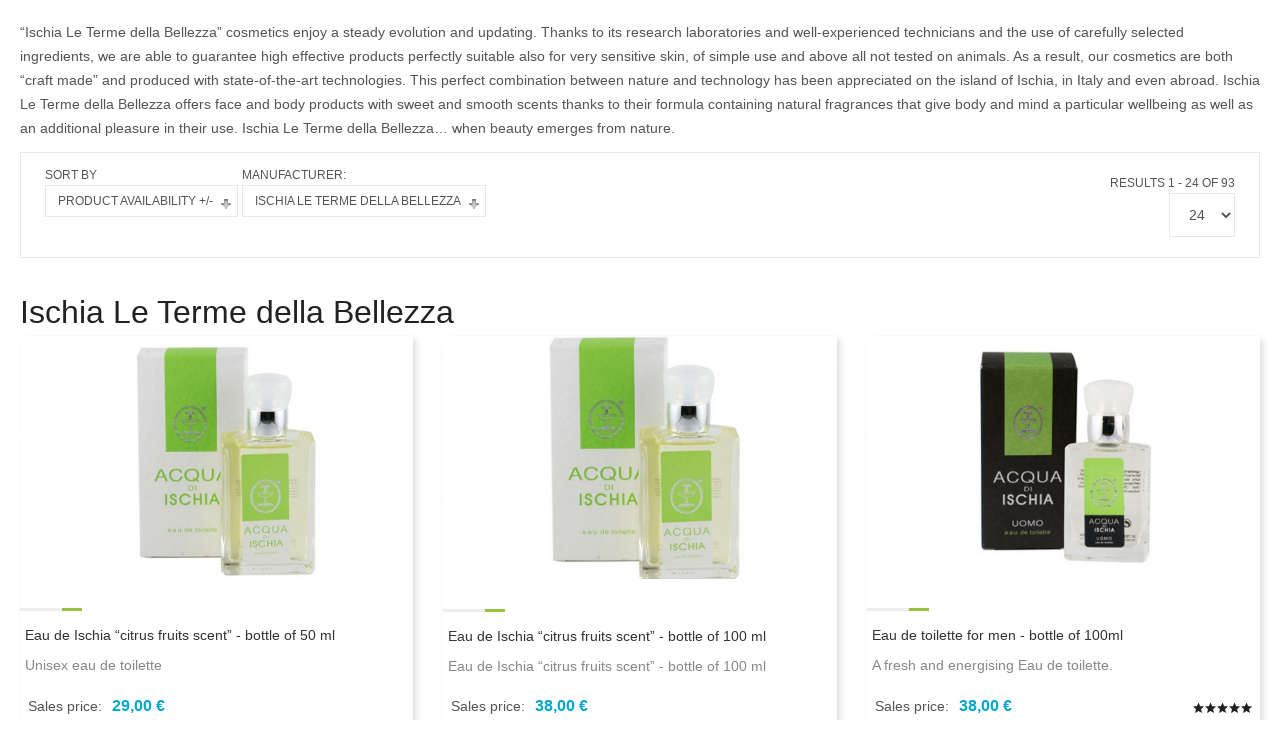

--- FILE ---
content_type: text/html; charset=utf-8
request_url: https://shop.ischia.it/en/prodotti-ischia-le-terme-della-bellezza/manufacturer/ischia-le-terme-della-bellezza/by,product_availability?task=recommend&virtuemart_product_id=556&tmpl=component
body_size: 110811
content:

<!DOCTYPE html>
<html lang="en-gb" dir="ltr" class='component window com_virtuemart view-category task-recommend itemid-787 j43 j40 mm-hover'>
<head>
<!-- Google Tag Manager -->
<script>(function(w,d,s,l,i){w[l]=w[l]||[];w[l].push({'gtm.start':
new Date().getTime(),event:'gtm.js'});var f=d.getElementsByTagName(s)[0],
j=d.createElement(s),dl=l!='dataLayer'?'&l='+l:'';j.async=true;j.src=
'https://www.googletagmanager.com/gtm.js?id='+i+dl;f.parentNode.insertBefore(j,f);
})(window,document,'script','dataLayer','GTM-N7HPJ48D');</script>
<!-- End Google Tag Manager -->


<link rel="apple-touch-icon" sizes="180x180" href="/apple-touch-icon.png">
<link rel="icon" type="image/png" sizes="32x32" href="/favicon-32x32.png">
<link rel="icon" type="image/png" sizes="194x194" href="/favicon-194x194.png">
<link rel="icon" type="image/png" sizes="192x192" href="/android-chrome-192x192.png">
<link rel="icon" type="image/png" sizes="16x16" href="/favicon-16x16.png">
<link rel="manifest" href="/manifest.json">
<link rel="mask-icon" href="/safari-pinned-tab.svg" color="#04a7cb">
<meta name="msapplication-TileColor" content="#8BC640">
<meta name="msapplication-TileImage" content="/mstile-144x144.png">
<meta name="theme-color" content="#8BC640">

    <meta charset="utf-8">
	<meta name="keywords" content="ischia terme, bellezza ischia, research laboratories, animal tests, beauty ischia, ischia cosmetics">
	<meta name="title" content="Ischia Le Terme della Bellezza, research laboratories  Ischia Le Terme della Bellezza">
	<meta name="description" content="Thanks to its research laboratories and well-experienced technicians and the use of carefully selected ingredients, we are able to guarantee high effective products perfectly suitable also for very sensitive skin, of simple use and above all not tested on animals. ">
	<meta name="generator" content="Joomla! - Open Source Content Management">
	<title>Ischia Le Terme della Bellezza, research laboratories  Ischia Le Terme della Bellezza</title>
	<link href="https://shop.ischia.it/en/prodotti-ischia-le-terme-della-bellezza/manufacturer/ischia-le-terme-della-bellezza" rel="canonical">
	<link href="/en/prodotti-ischia-le-terme-della-bellezza/manufacturer/ischia-le-terme-della-bellezza/by,product_availability?task=recommend&virtuemart_product_id=556&tmpl=component&format=feed&type=rss" rel="alternate" type="application/rss+xml" title="RSS 2.0">
	<link href="/en/prodotti-ischia-le-terme-della-bellezza/manufacturer/ischia-le-terme-della-bellezza/by,product_availability?task=recommend&virtuemart_product_id=556&tmpl=component&format=feed&type=atom" rel="alternate" type="application/atom+xml" title="Atom 1.0">
	<link href="/favicon.ico" rel="icon" type="image/vnd.microsoft.icon">
<link href="/media/vendor/joomla-custom-elements/css/joomla-alert.min.css?0.2.0" rel="stylesheet" nonce="Nzc4MjBlNGExNGVkZWUyYmI3YjMyNmU0MjM1OTE1ZDA2MmFiZGNhZmIyNWY0MWQ5NDYwNjlkODU2ODhjZDQzMGQ0MmFmZGI0ZDU1MDg0MThhMzdmZDZiMTdkNjFjZmJhYTk3MDM5MDQxNDUwNDhlNmZkMGNiYWIyOWMyYTIxZmI=" />
	<link href="/templates/ja_mixstore/local/css/themes/shop_ischia/bootstrap.css" rel="stylesheet" nonce="Nzc4MjBlNGExNGVkZWUyYmI3YjMyNmU0MjM1OTE1ZDA2MmFiZGNhZmIyNWY0MWQ5NDYwNjlkODU2ODhjZDQzMGQ0MmFmZGI0ZDU1MDg0MThhMzdmZDZiMTdkNjFjZmJhYTk3MDM5MDQxNDUwNDhlNmZkMGNiYWIyOWMyYTIxZmI=" />
	<link href="/components/com_virtuemart/assets/css/vm-ltr-common.css?vmver=50e68fb1" rel="stylesheet" nonce="Nzc4MjBlNGExNGVkZWUyYmI3YjMyNmU0MjM1OTE1ZDA2MmFiZGNhZmIyNWY0MWQ5NDYwNjlkODU2ODhjZDQzMGQ0MmFmZGI0ZDU1MDg0MThhMzdmZDZiMTdkNjFjZmJhYTk3MDM5MDQxNDUwNDhlNmZkMGNiYWIyOWMyYTIxZmI=" />
	<link href="/components/com_virtuemart/assets/css/vm-ltr-site.css?vmver=50e68fb1" rel="stylesheet" nonce="Nzc4MjBlNGExNGVkZWUyYmI3YjMyNmU0MjM1OTE1ZDA2MmFiZGNhZmIyNWY0MWQ5NDYwNjlkODU2ODhjZDQzMGQ0MmFmZGI0ZDU1MDg0MThhMzdmZDZiMTdkNjFjZmJhYTk3MDM5MDQxNDUwNDhlNmZkMGNiYWIyOWMyYTIxZmI=" />
	<link href="/components/com_virtuemart/assets/css/vm-ltr-reviews.css?vmver=50e68fb1" rel="stylesheet" nonce="Nzc4MjBlNGExNGVkZWUyYmI3YjMyNmU0MjM1OTE1ZDA2MmFiZGNhZmIyNWY0MWQ5NDYwNjlkODU2ODhjZDQzMGQ0MmFmZGI0ZDU1MDg0MThhMzdmZDZiMTdkNjFjZmJhYTk3MDM5MDQxNDUwNDhlNmZkMGNiYWIyOWMyYTIxZmI=" />
	<link href="/components/com_virtuemart/assets/css/jquery.fancybox-1.3.4.css?vmver=50e68fb1" rel="stylesheet" nonce="Nzc4MjBlNGExNGVkZWUyYmI3YjMyNmU0MjM1OTE1ZDA2MmFiZGNhZmIyNWY0MWQ5NDYwNjlkODU2ODhjZDQzMGQ0MmFmZGI0ZDU1MDg0MThhMzdmZDZiMTdkNjFjZmJhYTk3MDM5MDQxNDUwNDhlNmZkMGNiYWIyOWMyYTIxZmI=" />
	<link href="/media/plg_system_jcepro/site/css/content.min.css?86aa0286b6232c4a5b58f892ce080277" rel="stylesheet" nonce="Nzc4MjBlNGExNGVkZWUyYmI3YjMyNmU0MjM1OTE1ZDA2MmFiZGNhZmIyNWY0MWQ5NDYwNjlkODU2ODhjZDQzMGQ0MmFmZGI0ZDU1MDg0MThhMzdmZDZiMTdkNjFjZmJhYTk3MDM5MDQxNDUwNDhlNmZkMGNiYWIyOWMyYTIxZmI=" />
	<link href="/templates/system/css/system.css" rel="stylesheet" nonce="Nzc4MjBlNGExNGVkZWUyYmI3YjMyNmU0MjM1OTE1ZDA2MmFiZGNhZmIyNWY0MWQ5NDYwNjlkODU2ODhjZDQzMGQ0MmFmZGI0ZDU1MDg0MThhMzdmZDZiMTdkNjFjZmJhYTk3MDM5MDQxNDUwNDhlNmZkMGNiYWIyOWMyYTIxZmI=" />
	<link href="/templates/ja_mixstore/local/css/themes/shop_ischia/legacy-grid.css" rel="stylesheet" nonce="Nzc4MjBlNGExNGVkZWUyYmI3YjMyNmU0MjM1OTE1ZDA2MmFiZGNhZmIyNWY0MWQ5NDYwNjlkODU2ODhjZDQzMGQ0MmFmZGI0ZDU1MDg0MThhMzdmZDZiMTdkNjFjZmJhYTk3MDM5MDQxNDUwNDhlNmZkMGNiYWIyOWMyYTIxZmI=" />
	<link href="/plugins/system/t3/base-bs3/fonts/font-awesome/css/font-awesome.min.css" rel="stylesheet" nonce="Nzc4MjBlNGExNGVkZWUyYmI3YjMyNmU0MjM1OTE1ZDA2MmFiZGNhZmIyNWY0MWQ5NDYwNjlkODU2ODhjZDQzMGQ0MmFmZGI0ZDU1MDg0MThhMzdmZDZiMTdkNjFjZmJhYTk3MDM5MDQxNDUwNDhlNmZkMGNiYWIyOWMyYTIxZmI=" />
	<link href="/media/system/css/joomla-fontawesome.min.css" rel="stylesheet" nonce="Nzc4MjBlNGExNGVkZWUyYmI3YjMyNmU0MjM1OTE1ZDA2MmFiZGNhZmIyNWY0MWQ5NDYwNjlkODU2ODhjZDQzMGQ0MmFmZGI0ZDU1MDg0MThhMzdmZDZiMTdkNjFjZmJhYTk3MDM5MDQxNDUwNDhlNmZkMGNiYWIyOWMyYTIxZmI=" />
	<link href="/templates/ja_mixstore/local/css/themes/shop_ischia/template.css" rel="stylesheet" nonce="Nzc4MjBlNGExNGVkZWUyYmI3YjMyNmU0MjM1OTE1ZDA2MmFiZGNhZmIyNWY0MWQ5NDYwNjlkODU2ODhjZDQzMGQ0MmFmZGI0ZDU1MDg0MThhMzdmZDZiMTdkNjFjZmJhYTk3MDM5MDQxNDUwNDhlNmZkMGNiYWIyOWMyYTIxZmI=" />
	<link href="/templates/ja_mixstore/local/css/themes/shop_ischia/megamenu.css" rel="stylesheet" nonce="Nzc4MjBlNGExNGVkZWUyYmI3YjMyNmU0MjM1OTE1ZDA2MmFiZGNhZmIyNWY0MWQ5NDYwNjlkODU2ODhjZDQzMGQ0MmFmZGI0ZDU1MDg0MThhMzdmZDZiMTdkNjFjZmJhYTk3MDM5MDQxNDUwNDhlNmZkMGNiYWIyOWMyYTIxZmI=" />
	<link href="/templates/ja_mixstore/local/css/themes/shop_ischia/off-canvas.css" rel="stylesheet" nonce="Nzc4MjBlNGExNGVkZWUyYmI3YjMyNmU0MjM1OTE1ZDA2MmFiZGNhZmIyNWY0MWQ5NDYwNjlkODU2ODhjZDQzMGQ0MmFmZGI0ZDU1MDg0MThhMzdmZDZiMTdkNjFjZmJhYTk3MDM5MDQxNDUwNDhlNmZkMGNiYWIyOWMyYTIxZmI=" />
	<link href="/templates/ja_mixstore/fonts/font-awesome/css/font-awesome.min.css" rel="stylesheet" nonce="Nzc4MjBlNGExNGVkZWUyYmI3YjMyNmU0MjM1OTE1ZDA2MmFiZGNhZmIyNWY0MWQ5NDYwNjlkODU2ODhjZDQzMGQ0MmFmZGI0ZDU1MDg0MThhMzdmZDZiMTdkNjFjZmJhYTk3MDM5MDQxNDUwNDhlNmZkMGNiYWIyOWMyYTIxZmI=" />
	<link href="/templates/ja_mixstore/js/owl-carousel/owl.carousel.min.css" rel="stylesheet" nonce="Nzc4MjBlNGExNGVkZWUyYmI3YjMyNmU0MjM1OTE1ZDA2MmFiZGNhZmIyNWY0MWQ5NDYwNjlkODU2ODhjZDQzMGQ0MmFmZGI0ZDU1MDg0MThhMzdmZDZiMTdkNjFjZmJhYTk3MDM5MDQxNDUwNDhlNmZkMGNiYWIyOWMyYTIxZmI=" />
	<link href="/templates/ja_mixstore/fonts/ionicons/css/ionicons.css" rel="stylesheet" nonce="Nzc4MjBlNGExNGVkZWUyYmI3YjMyNmU0MjM1OTE1ZDA2MmFiZGNhZmIyNWY0MWQ5NDYwNjlkODU2ODhjZDQzMGQ0MmFmZGI0ZDU1MDg0MThhMzdmZDZiMTdkNjFjZmJhYTk3MDM5MDQxNDUwNDhlNmZkMGNiYWIyOWMyYTIxZmI=" />
	<link href="//fonts.e10f949fcaacdb195442bfb5062d59de-gdprlock/css?family=IBM+Plex+Sans:200,300,400,500,600,700" rel="stylesheet" nonce="Nzc4MjBlNGExNGVkZWUyYmI3YjMyNmU0MjM1OTE1ZDA2MmFiZGNhZmIyNWY0MWQ5NDYwNjlkODU2ODhjZDQzMGQ0MmFmZGI0ZDU1MDg0MThhMzdmZDZiMTdkNjFjZmJhYTk3MDM5MDQxNDUwNDhlNmZkMGNiYWIyOWMyYTIxZmI=" />
	<link href="/templates/ja_mixstore/local/css/themes/shop_ischia/extras/com_jamegafilter.css" rel="stylesheet" nonce="Nzc4MjBlNGExNGVkZWUyYmI3YjMyNmU0MjM1OTE1ZDA2MmFiZGNhZmIyNWY0MWQ5NDYwNjlkODU2ODhjZDQzMGQ0MmFmZGI0ZDU1MDg0MThhMzdmZDZiMTdkNjFjZmJhYTk3MDM5MDQxNDUwNDhlNmZkMGNiYWIyOWMyYTIxZmI=" />
	<link href="/templates/ja_mixstore/local/css/themes/shop_ischia/extras/com_virtuemart.css" rel="stylesheet" nonce="Nzc4MjBlNGExNGVkZWUyYmI3YjMyNmU0MjM1OTE1ZDA2MmFiZGNhZmIyNWY0MWQ5NDYwNjlkODU2ODhjZDQzMGQ0MmFmZGI0ZDU1MDg0MThhMzdmZDZiMTdkNjFjZmJhYTk3MDM5MDQxNDUwNDhlNmZkMGNiYWIyOWMyYTIxZmI=" />
	<link href="/templates/ja_mixstore/css/windows.css" rel="stylesheet" nonce="Nzc4MjBlNGExNGVkZWUyYmI3YjMyNmU0MjM1OTE1ZDA2MmFiZGNhZmIyNWY0MWQ5NDYwNjlkODU2ODhjZDQzMGQ0MmFmZGI0ZDU1MDg0MThhMzdmZDZiMTdkNjFjZmJhYTk3MDM5MDQxNDUwNDhlNmZkMGNiYWIyOWMyYTIxZmI=" />
<script src="/media/vendor/jquery/js/jquery.min.js?3.6.3" nonce="Nzc4MjBlNGExNGVkZWUyYmI3YjMyNmU0MjM1OTE1ZDA2MmFiZGNhZmIyNWY0MWQ5NDYwNjlkODU2ODhjZDQzMGQ0MmFmZGI0ZDU1MDg0MThhMzdmZDZiMTdkNjFjZmJhYTk3MDM5MDQxNDUwNDhlNmZkMGNiYWIyOWMyYTIxZmI="></script>
	<script src="/media/legacy/js/jquery-noconflict.min.js?04499b98c0305b16b373dff09fe79d1290976288" nonce="Nzc4MjBlNGExNGVkZWUyYmI3YjMyNmU0MjM1OTE1ZDA2MmFiZGNhZmIyNWY0MWQ5NDYwNjlkODU2ODhjZDQzMGQ0MmFmZGI0ZDU1MDg0MThhMzdmZDZiMTdkNjFjZmJhYTk3MDM5MDQxNDUwNDhlNmZkMGNiYWIyOWMyYTIxZmI="></script>
	<script type="application/json" class="joomla-script-options new" nonce="Nzc4MjBlNGExNGVkZWUyYmI3YjMyNmU0MjM1OTE1ZDA2MmFiZGNhZmIyNWY0MWQ5NDYwNjlkODU2ODhjZDQzMGQ0MmFmZGI0ZDU1MDg0MThhMzdmZDZiMTdkNjFjZmJhYTk3MDM5MDQxNDUwNDhlNmZkMGNiYWIyOWMyYTIxZmI=">{"joomla.jtext":{"ERROR":"Error","MESSAGE":"Message","NOTICE":"Notice","WARNING":"Warning","JCLOSE":"Close","JOK":"OK","JOPEN":"Open"},"system.paths":{"root":"","rootFull":"https:\/\/shop.ischia.it\/","base":"","baseFull":"https:\/\/shop.ischia.it\/"},"csrf.token":"437ddb53de0d2e79fce200785b3c6d8c"}</script>
	<script src="/media/system/js/core.min.js?576eb51da909dcf692c98643faa6fc89629ead18" nonce="Nzc4MjBlNGExNGVkZWUyYmI3YjMyNmU0MjM1OTE1ZDA2MmFiZGNhZmIyNWY0MWQ5NDYwNjlkODU2ODhjZDQzMGQ0MmFmZGI0ZDU1MDg0MThhMzdmZDZiMTdkNjFjZmJhYTk3MDM5MDQxNDUwNDhlNmZkMGNiYWIyOWMyYTIxZmI="></script>
	<script src="/media/system/js/messages-es5.min.js?44e3f60beada646706be6569e75b36f7cf293bf9" nomodule defer nonce="Nzc4MjBlNGExNGVkZWUyYmI3YjMyNmU0MjM1OTE1ZDA2MmFiZGNhZmIyNWY0MWQ5NDYwNjlkODU2ODhjZDQzMGQ0MmFmZGI0ZDU1MDg0MThhMzdmZDZiMTdkNjFjZmJhYTk3MDM5MDQxNDUwNDhlNmZkMGNiYWIyOWMyYTIxZmI="></script>
	<script src="/media/system/js/messages.min.js?7425e8d1cb9e4f061d5e30271d6d99b085344117" type="module" nonce="Nzc4MjBlNGExNGVkZWUyYmI3YjMyNmU0MjM1OTE1ZDA2MmFiZGNhZmIyNWY0MWQ5NDYwNjlkODU2ODhjZDQzMGQ0MmFmZGI0ZDU1MDg0MThhMzdmZDZiMTdkNjFjZmJhYTk3MDM5MDQxNDUwNDhlNmZkMGNiYWIyOWMyYTIxZmI="></script>
	<script src="/components/com_virtuemart/assets/js/jquery-ui.min.js?vmver=1.13.2" nonce="Nzc4MjBlNGExNGVkZWUyYmI3YjMyNmU0MjM1OTE1ZDA2MmFiZGNhZmIyNWY0MWQ5NDYwNjlkODU2ODhjZDQzMGQ0MmFmZGI0ZDU1MDg0MThhMzdmZDZiMTdkNjFjZmJhYTk3MDM5MDQxNDUwNDhlNmZkMGNiYWIyOWMyYTIxZmI="></script>
	<script src="/components/com_virtuemart/assets/js/jquery.ui.autocomplete.html.js" nonce="Nzc4MjBlNGExNGVkZWUyYmI3YjMyNmU0MjM1OTE1ZDA2MmFiZGNhZmIyNWY0MWQ5NDYwNjlkODU2ODhjZDQzMGQ0MmFmZGI0ZDU1MDg0MThhMzdmZDZiMTdkNjFjZmJhYTk3MDM5MDQxNDUwNDhlNmZkMGNiYWIyOWMyYTIxZmI="></script>
	<script src="/components/com_virtuemart/assets/js/jquery.noconflict.js" async nonce="Nzc4MjBlNGExNGVkZWUyYmI3YjMyNmU0MjM1OTE1ZDA2MmFiZGNhZmIyNWY0MWQ5NDYwNjlkODU2ODhjZDQzMGQ0MmFmZGI0ZDU1MDg0MThhMzdmZDZiMTdkNjFjZmJhYTk3MDM5MDQxNDUwNDhlNmZkMGNiYWIyOWMyYTIxZmI="></script>
	<script src="/components/com_virtuemart/assets/js/vmsite.js?vmver=50e68fb1" nonce="Nzc4MjBlNGExNGVkZWUyYmI3YjMyNmU0MjM1OTE1ZDA2MmFiZGNhZmIyNWY0MWQ5NDYwNjlkODU2ODhjZDQzMGQ0MmFmZGI0ZDU1MDg0MThhMzdmZDZiMTdkNjFjZmJhYTk3MDM5MDQxNDUwNDhlNmZkMGNiYWIyOWMyYTIxZmI="></script>
	<script src="/components/com_virtuemart/assets/js/fancybox/jquery.fancybox-1.3.4.2.pack.js?vmver=1.3.4.2" nonce="Nzc4MjBlNGExNGVkZWUyYmI3YjMyNmU0MjM1OTE1ZDA2MmFiZGNhZmIyNWY0MWQ5NDYwNjlkODU2ODhjZDQzMGQ0MmFmZGI0ZDU1MDg0MThhMzdmZDZiMTdkNjFjZmJhYTk3MDM5MDQxNDUwNDhlNmZkMGNiYWIyOWMyYTIxZmI="></script>
	<script src="/components/com_virtuemart/assets/js/vmprices.js?vmver=50e68fb1" nonce="Nzc4MjBlNGExNGVkZWUyYmI3YjMyNmU0MjM1OTE1ZDA2MmFiZGNhZmIyNWY0MWQ5NDYwNjlkODU2ODhjZDQzMGQ0MmFmZGI0ZDU1MDg0MThhMzdmZDZiMTdkNjFjZmJhYTk3MDM5MDQxNDUwNDhlNmZkMGNiYWIyOWMyYTIxZmI="></script>
	<script src="/components/com_virtuemart/assets/js/dynupdate.js?vmver=50e68fb1" nonce="Nzc4MjBlNGExNGVkZWUyYmI3YjMyNmU0MjM1OTE1ZDA2MmFiZGNhZmIyNWY0MWQ5NDYwNjlkODU2ODhjZDQzMGQ0MmFmZGI0ZDU1MDg0MThhMzdmZDZiMTdkNjFjZmJhYTk3MDM5MDQxNDUwNDhlNmZkMGNiYWIyOWMyYTIxZmI="></script>
	<script src="/plugins/system/t3/base-bs3/bootstrap/js/bootstrap.js" nonce="Nzc4MjBlNGExNGVkZWUyYmI3YjMyNmU0MjM1OTE1ZDA2MmFiZGNhZmIyNWY0MWQ5NDYwNjlkODU2ODhjZDQzMGQ0MmFmZGI0ZDU1MDg0MThhMzdmZDZiMTdkNjFjZmJhYTk3MDM5MDQxNDUwNDhlNmZkMGNiYWIyOWMyYTIxZmI="></script>
	<script src="/plugins/system/t3/base-bs3/js/jquery.tap.min.js" nonce="Nzc4MjBlNGExNGVkZWUyYmI3YjMyNmU0MjM1OTE1ZDA2MmFiZGNhZmIyNWY0MWQ5NDYwNjlkODU2ODhjZDQzMGQ0MmFmZGI0ZDU1MDg0MThhMzdmZDZiMTdkNjFjZmJhYTk3MDM5MDQxNDUwNDhlNmZkMGNiYWIyOWMyYTIxZmI="></script>
	<script src="/plugins/system/t3/base-bs3/js/off-canvas.js" nonce="Nzc4MjBlNGExNGVkZWUyYmI3YjMyNmU0MjM1OTE1ZDA2MmFiZGNhZmIyNWY0MWQ5NDYwNjlkODU2ODhjZDQzMGQ0MmFmZGI0ZDU1MDg0MThhMzdmZDZiMTdkNjFjZmJhYTk3MDM5MDQxNDUwNDhlNmZkMGNiYWIyOWMyYTIxZmI="></script>
	<script src="/plugins/system/t3/base-bs3/js/script.js" nonce="Nzc4MjBlNGExNGVkZWUyYmI3YjMyNmU0MjM1OTE1ZDA2MmFiZGNhZmIyNWY0MWQ5NDYwNjlkODU2ODhjZDQzMGQ0MmFmZGI0ZDU1MDg0MThhMzdmZDZiMTdkNjFjZmJhYTk3MDM5MDQxNDUwNDhlNmZkMGNiYWIyOWMyYTIxZmI="></script>
	<script src="/plugins/system/t3/base-bs3/js/menu.js" nonce="Nzc4MjBlNGExNGVkZWUyYmI3YjMyNmU0MjM1OTE1ZDA2MmFiZGNhZmIyNWY0MWQ5NDYwNjlkODU2ODhjZDQzMGQ0MmFmZGI0ZDU1MDg0MThhMzdmZDZiMTdkNjFjZmJhYTk3MDM5MDQxNDUwNDhlNmZkMGNiYWIyOWMyYTIxZmI="></script>
	<script src="/templates/ja_mixstore/js/owl-carousel/owl.carousel.min.js" nonce="Nzc4MjBlNGExNGVkZWUyYmI3YjMyNmU0MjM1OTE1ZDA2MmFiZGNhZmIyNWY0MWQ5NDYwNjlkODU2ODhjZDQzMGQ0MmFmZGI0ZDU1MDg0MThhMzdmZDZiMTdkNjFjZmJhYTk3MDM5MDQxNDUwNDhlNmZkMGNiYWIyOWMyYTIxZmI="></script>
	<script src="/templates/ja_mixstore/js/script.js" nonce="Nzc4MjBlNGExNGVkZWUyYmI3YjMyNmU0MjM1OTE1ZDA2MmFiZGNhZmIyNWY0MWQ5NDYwNjlkODU2ODhjZDQzMGQ0MmFmZGI0ZDU1MDg0MThhMzdmZDZiMTdkNjFjZmJhYTk3MDM5MDQxNDUwNDhlNmZkMGNiYWIyOWMyYTIxZmI="></script>
	<script nonce="Nzc4MjBlNGExNGVkZWUyYmI3YjMyNmU0MjM1OTE1ZDA2MmFiZGNhZmIyNWY0MWQ5NDYwNjlkODU2ODhjZDQzMGQ0MmFmZGI0ZDU1MDg0MThhMzdmZDZiMTdkNjFjZmJhYTk3MDM5MDQxNDUwNDhlNmZkMGNiYWIyOWMyYTIxZmI=">//<![CDATA[ 
if (typeof Virtuemart === "undefined"){
	var Virtuemart = {};}
var vmSiteurl = 'https://shop.ischia.it/' ;
Virtuemart.vmSiteurl = vmSiteurl;
var vmLang = '&lang=en';
Virtuemart.vmLang = vmLang; 
var vmLangTag = 'en';
Virtuemart.vmLangTag = vmLangTag;
var Itemid = "";
Virtuemart.addtocart_popup = "1" ; 
var vmCartError = Virtuemart.vmCartError = "There was an error while updating your cart.";
var usefancy = true; //]]>
</script>

    
<!-- META FOR IOS & HANDHELD -->
	<meta name="viewport" content="width=device-width, initial-scale=1.0, maximum-scale=1.0, user-scalable=no"/>
	<style type="text/stylesheet">
		@-webkit-viewport   { width: device-width; }
		@-moz-viewport      { width: device-width; }
		@-ms-viewport       { width: device-width; }
		@-o-viewport        { width: device-width; }
		@viewport           { width: device-width; }
	</style>
	<script type="text/javascript">
		//<![CDATA[
		if (navigator.userAgent.match(/IEMobile\/10\.0/)) {
			var msViewportStyle = document.createElement("style");
			msViewportStyle.appendChild(
				document.createTextNode("@-ms-viewport{width:auto!important}")
			);
			document.getElementsByTagName("head")[0].appendChild(msViewportStyle);
		}
		//]]>
	</script>
<meta name="HandheldFriendly" content="true"/>
<meta name="apple-mobile-web-app-capable" content="YES"/>
<!-- //META FOR IOS & HANDHELD -->




<!-- Le HTML5 shim and media query for IE8 support -->
<!--[if lt IE 9]>
<script src="//cdnjs.cloudflare.com/ajax/libs/html5shiv/3.7.3/html5shiv.min.js"></script>
<script type="text/javascript" src="/plugins/system/t3/base-bs3/js/respond.min.js"></script>
<![endif]-->

<!-- You can add Google Analytics here or use T3 Injection feature -->
<script>
  (function(i,s,o,g,r,a,m){i['GoogleAnalyticsObject']=r;i[r]=i[r]||function(){
  (i[r].q=i[r].q||[]).push(arguments)},i[r].l=1*new Date();a=s.createElement(o),
  m=s.getElementsByTagName(o)[0];a.async=1;a.src=g;m.parentNode.insertBefore(a,m)
  })(window,document,'script','https://www.google-analytics.com/analytics.js','ga');

  ga('create', 'UA-1386562-4', 'auto');
  ga('send', 'pageview');
</script>




</head>

  <body class="contentpane">
<!-- Google Tag Manager (noscript) -->
<noscript><iframe src="https://www.googletagmanager.com/ns.html?id=GTM-N7HPJ48D"
height="0" width="0" style="display:none;visibility:hidden"></iframe></noscript>
<!-- End Google Tag Manager (noscript) -->
    <div id="window-mainbody" class="window-mainbody">
      <div id="system-message-container" aria-live="polite"></div>

      <div class="category-view"> <div class="category_description">
	</div>
        <div class="manufacturer-description">
			<p>“Ischia Le Terme della Bellezza” cosmetics enjoy a steady evolution and updating. Thanks to its research laboratories and well-experienced technicians and the use of carefully selected ingredients, we are able to guarantee high effective products perfectly suitable also for very sensitive skin, of simple use and above all not tested on animals. As a result, our cosmetics are both “craft made” and produced with state-of-the-art technologies. This perfect combination between nature and technology has been appreciated on the island of Ischia, in Italy and even abroad. Ischia Le Terme della Bellezza offers face and body products with sweet and smooth scents thanks to their formula containing natural fragrances that give body and mind a particular wellbeing as well as an additional pleasure in their use. Ischia Le Terme della Bellezza… when beauty emerges from nature.</p>&#13;&#10;<p></p>        </div>
	<div class="browse-view">

<div class="orderby-displaynumber">
	<div class="floatleft vm-order-list">
		<div class="orderlistcontainer"><div class="title">Sort by</div><div class="activeOrder"><a title=" +/-" href="/en/prodotti-ischia-le-terme-della-bellezza/manufacturer/ischia-le-terme-della-bellezza/by,product_availability/dirDesc?task=recommend&virtuemart_product_id=556&tmpl=component">Product Availability  +/-</a></div><div class="orderlist"><div><a title="Product Name" href="/en/prodotti-ischia-le-terme-della-bellezza/manufacturer/ischia-le-terme-della-bellezza/by,product_name?task=recommend&virtuemart_product_id=556&tmpl=component">Product Name</a></div><div><a title="Product SKU" href="/en/prodotti-ischia-le-terme-della-bellezza/manufacturer/ischia-le-terme-della-bellezza/by,product_sku?task=recommend&virtuemart_product_id=556&tmpl=component">Product SKU</a></div><div><a title="Category" href="/en/prodotti-ischia-le-terme-della-bellezza/manufacturer/ischia-le-terme-della-bellezza/by,category_name?task=recommend&virtuemart_product_id=556&tmpl=component">Category</a></div><div><a title="Product Price" href="/en/prodotti-ischia-le-terme-della-bellezza/manufacturer/ischia-le-terme-della-bellezza/by,product_price?task=recommend&virtuemart_product_id=556&tmpl=component">Product Price</a></div><div><a title="Ordering" href="/en/prodotti-ischia-le-terme-della-bellezza/manufacturer/ischia-le-terme-della-bellezza/by,ordering?task=recommend&virtuemart_product_id=556&tmpl=component">Ordering</a></div></div></div>		 <div class="orderlistcontainer"><div class="title">Manufacturer: </div><div class="activeOrder">Ischia Le Terme della Bellezza</div><div class="orderlist"><div><a title="" href="/en/shop-en/by,product_availability?task=recommend&virtuemart_product_id=556&tmpl=component">All Manufacturers</a></div><div><a title="Cantine of Crateca" href="/en/prodotti-di-crateca/manufacturer/cantine-di-crateca/by,product_availability?task=recommend&virtuemart_product_id=556&tmpl=component">Cantine of Crateca</a></div><div><a title="Distillerie Aragonesi " href="/en/prodotti-di-distillerie-aragonesi/manufacturer/distillerie-aragonesi/by,product_availability?task=recommend&virtuemart_product_id=556&tmpl=component">Distillerie Aragonesi </a></div><div><a title="Dolci Capricci" href="/en/prodotti-dolci-capricci/manufacturer/dolci-capricci/by,product_availability?task=recommend&virtuemart_product_id=556&tmpl=component">Dolci Capricci</a></div><div><a title="Ischia Beauty" href="/en/prodotti-ischia-beauty/manufacturer/ischia-beauty/by,product_availability?task=recommend&virtuemart_product_id=556&tmpl=component">Ischia Beauty</a></div><div><a title="Ischia Thermae" href="/en/prodotti-ischia-thermae/manufacturer/ischia-thermae/by,product_availability?task=recommend&virtuemart_product_id=556&tmpl=component">Ischia Thermae</a></div><div><a title="La Perla Nera Jewelery" href="/en/prodotti-gioielleria-la-perla-nera/manufacturer/gioielleria-la-perla-nera/by,product_availability?task=recommend&virtuemart_product_id=556&tmpl=component">La Perla Nera Jewelery</a></div><div><a title="Le delizie senza glutine" href="/en/prodotti-le-delizie-senza-glutine/manufacturer/le-delizie-senza-glutine/by,product_availability?task=recommend&virtuemart_product_id=556&tmpl=component">Le delizie senza glutine</a></div><div><a title="Naturischia" href="/en/prodotti-naturischia/manufacturer/naturischia/by,product_availability?task=recommend&virtuemart_product_id=556&tmpl=component">Naturischia</a></div><div><a title="Paolo May" href="/en/paolo-may-products/manufacturer/paolo-may/by,product_availability?task=recommend&virtuemart_product_id=556&tmpl=component">Paolo May</a></div><div><a title="Pietratorcia cellars" href="/en/prodotti-cantine-pietratorcia/manufacturer/cantine-pietratorcia/by,product_availability?task=recommend&virtuemart_product_id=556&tmpl=component">Pietratorcia cellars</a></div><div><a title="Rosario Scotto di Minico artistic ceramics" href="/en/prodotti-ceramiche-artistiche/manufacturer/ceramiche-artistiche-di-rosario-scotto-di-minico/by,product_availability?task=recommend&virtuemart_product_id=556&tmpl=component">Rosario Scotto di Minico artistic ceramics</a></div><div><a title="Ruffano Agricultural Company" href="/en/prodotti-azienda-agricola-ruffano/manufacturer/azienda-agricola-ruffano/by,product_availability?task=recommend&virtuemart_product_id=556&tmpl=component">Ruffano Agricultural Company</a></div><div><a title="Scapriccio Bistrot" href="/en/prodotti-scapriccio/manufacturer/scapriccio-bistrot/by,product_availability?task=recommend&virtuemart_product_id=556&tmpl=component">Scapriccio Bistrot</a></div><div><a title="Società agricola Ischia Bio" href="/en/ischia-bio-prodotti/manufacturer/soc-agricola-ischia-bio/by,product_availability?task=recommend&virtuemart_product_id=556&tmpl=component">Società agricola Ischia Bio</a></div><div><a title="The Mediterranean Garden" href="/en/prodotti-giardino-mediterraneo/manufacturer/il-giardino-mediterraneo/by,product_availability?task=recommend&virtuemart_product_id=556&tmpl=component">The Mediterranean Garden</a></div><div><a title="Tommasone cosmetics Beautè du vin" href="/en/tommasone-cosmetici/manufacturer/tommasone-cosmetics-beautè-du-vin/by,product_availability?task=recommend&virtuemart_product_id=556&tmpl=component">Tommasone cosmetics Beautè du vin</a></div><div><a title="Tommasone Vini" href="/en/prodotti-tommasone-vini/manufacturer/tommasone-vini/by,product_availability?task=recommend&virtuemart_product_id=556&tmpl=component">Tommasone Vini</a></div><div><a title="Wine Company Colella Giosuè" href="/en/prodotti-azienda-vitivinicola-colella/manufacturer/wine-company-colella-giosu/by,product_availability?task=recommend&virtuemart_product_id=556&tmpl=component">Wine Company Colella Giosuè</a></div></div></div><div class="clear"></div>	</div>
	<div class="vm-pagination vm-pagination-top">
		<ul><li class="pagination-start"><span class="pagenav">Start</span></li><li class="pagination-prev"><span class="pagenav">Prev</span></li><li><span class="pagenav">1</span></li><li><a  title="2" href="/en/prodotti-ischia-le-terme-della-bellezza/manufacturer/ischia-le-terme-della-bellezza/by,product_availability/results,25-48?task=recommend&amp;virtuemart_product_id=556&amp;tmpl=component" class="pagenav">2</a></li><li><a  title="3" href="/en/prodotti-ischia-le-terme-della-bellezza/manufacturer/ischia-le-terme-della-bellezza/by,product_availability/results,49-72?task=recommend&amp;virtuemart_product_id=556&amp;tmpl=component" class="pagenav">3</a></li><li><a  title="4" href="/en/prodotti-ischia-le-terme-della-bellezza/manufacturer/ischia-le-terme-della-bellezza/by,product_availability/results,73-96?task=recommend&amp;virtuemart_product_id=556&amp;tmpl=component" class="pagenav">4</a></li><li class="pagination-next"><a rel="next" title="Next" href="/en/prodotti-ischia-le-terme-della-bellezza/manufacturer/ischia-le-terme-della-bellezza/by,product_availability/results,25-48?task=recommend&amp;virtuemart_product_id=556&amp;tmpl=component" class="pagenav">Next</a></li><li class="pagination-end"><a  title="End" href="/en/prodotti-ischia-le-terme-della-bellezza/manufacturer/ischia-le-terme-della-bellezza/by,product_availability/results,73-96?task=recommend&amp;virtuemart_product_id=556&amp;tmpl=component" class="pagenav">End</a></li></ul>		<span class="vm-page-counter">Page 1 of 4</span>
	</div>
	<div class="floatright display-number">
Results 1 - 24 of 93<br/><select id="limit" name="limit" class="inputbox" size="1" onchange="window.top.location.href=this.options[this.selectedIndex].value">
	<option value="/en/prodotti-ischia-le-terme-della-bellezza/manufacturer/ischia-le-terme-della-bellezza/by,product_availability/results,1-15?task=recommend&amp;virtuemart_product_id=556&amp;tmpl=component">15</option>
	<option value="/en/prodotti-ischia-le-terme-della-bellezza/manufacturer/ischia-le-terme-della-bellezza/by,product_availability?task=recommend&amp;virtuemart_product_id=556&amp;tmpl=component" selected="selected">24</option>
	<option value="/en/prodotti-ischia-le-terme-della-bellezza/manufacturer/ischia-le-terme-della-bellezza/by,product_availability/results,1-30?task=recommend&amp;virtuemart_product_id=556&amp;tmpl=component">30</option>
	<option value="/en/prodotti-ischia-le-terme-della-bellezza/manufacturer/ischia-le-terme-della-bellezza/by,product_availability/results,1-60?task=recommend&amp;virtuemart_product_id=556&amp;tmpl=component">60</option>
	<option value="/en/prodotti-ischia-le-terme-della-bellezza/manufacturer/ischia-le-terme-della-bellezza/by,product_availability/results,1-150?task=recommend&amp;virtuemart_product_id=556&amp;tmpl=component">150</option>
</select>
</div>

	<div class="clear"></div>
</div> <!-- end of orderby-displaynumber -->

<h1>Ischia Le Terme della Bellezza</h1>

		<div class="row">
			<div class="product vm-col vm-col-3 vertical-separator">
		<div class="spacer product-container" data-vm="product-container">
			<div class="vm-product-media-container">

				<a title="Eau de Ischia “citrus fruits scent” - bottle of 50 ml" href="/en/prodotti-ischia-le-terme-della-bellezza/296/eau-de-ischia-citrus-fruits-scent-bottle-of-50-ml-detail">
					<img  class="browseProductImage"  loading="lazy"  src="/images/stories/virtuemart/product/resized/acqua-di-schia-301_660x880.jpg"  alt="Eau de Ischia “citrus fruits scent”"  />				</a>

				
	      <div class="vm-product-action">
							<!-- No Custom field -->
	<div class="addtocart-area">
		<form method="post" class="product js-recalculate" action="/en/shop-by-category" autocomplete="off" >
			<div class="vm-customfields-wrap">
							</div>			
				  <div class="addtocart-bar">
	            <!-- <label for="quantity296" class="quantity_box">Quantity: </label> -->
            <span class="quantity-box">
				<input type="text" class="quantity-input js-recalculate" name="quantity[]"
                       data-errStr="You can buy this product only in multiples of %1$s pieces!"
                       value="1" data-init="1" data-step="1"  />
			</span>
							<span class="quantity-controls js-recalculate">
					<input type="button" class="quantity-controls quantity-plus"/>
					<input type="button" class="quantity-controls quantity-minus"/>
				</span>
			<span class="addtocart-button">
				<input type="submit" name="addtocart" class="addtocart-button" value="Add to Cart" title="Add to Cart" />                </span>             <input type="hidden" name="virtuemart_product_id[]" value="296"/>
			<noscript><input type="hidden" name="task" value="add"/></noscript> 
    </div>			<input type="hidden" name="option" value="com_virtuemart"/>
			<input type="hidden" name="view" value="cart"/>
			<input type="hidden" name="virtuemart_product_id[]" value="296"/>
			<input type="hidden" name="pname" value="Eau de Ischia “citrus fruits scent” - bottle of 50 ml"/>
			<input type="hidden" name="pid" value="296"/>
			<input type="hidden" name="Itemid" value="787"/>		</form>
	</div>
					</div>
			</div>

			<div class="vm-product-stock-container">
								<span class="vmicon vm2-normalstock" title="We have plenty of stock for this product"></span>
							</div>

				<div class="vm-product-descr-container-1">
					<h4><a href="/en/prodotti-ischia-le-terme-della-bellezza/296/eau-de-ischia-citrus-fruits-scent-bottle-of-50-ml-detail" >Eau de Ischia “citrus fruits scent” - bottle of 50 ml</a></h4>
										<p class="product_s_desc">
						Unisex eau de toilette											</p>
							</div>


			<div class="vm-info-footer">
								<div class="vm3pr-2"> <div class="product-price" id="productPrice296" data-vm="product-prices">
	<div class="PricesalesPrice vm-display vm-price-value"><span class="vm-price-desc">Sales price: </span><span class="PricesalesPrice">29,00 €</span></div><div class="PricediscountAmount vm-nodisplay"><span class="vm-price-desc">Discount: </span><span class="PricediscountAmount"></span></div></div>					<div class="clear"></div>
				</div>

				<!-- Custom Rating -->
				
				<div class="vm-product-rating-container">
									</div>
				<!-- // Custom Rating -->
			</div>

				</div>
	</div>

		<div class="product vm-col vm-col-3 vertical-separator">
		<div class="spacer product-container" data-vm="product-container">
			<div class="vm-product-media-container">

				<a title="Eau de Ischia “citrus fruits scent” - bottle of 100 ml" href="/en/prodotti-ischia-le-terme-della-bellezza/297/eau-de-ischia-citrus-fruits-scent-bottle-of-100-ml-detail">
					<img  class="browseProductImage"  loading="lazy"  src="/images/stories/virtuemart/product/resized/acqua-dischia-100_660x880.jpg"  alt="Eau de Ischia “citrus fruits scent”"  />				</a>

				
	      <div class="vm-product-action">
							<!-- No Custom field -->
	<div class="addtocart-area">
		<form method="post" class="product js-recalculate" action="/en/shop-by-category" autocomplete="off" >
			<div class="vm-customfields-wrap">
							</div>			
				  <div class="addtocart-bar">
	            <!-- <label for="quantity297" class="quantity_box">Quantity: </label> -->
            <span class="quantity-box">
				<input type="text" class="quantity-input js-recalculate" name="quantity[]"
                       data-errStr="You can buy this product only in multiples of %1$s pieces!"
                       value="1" data-init="1" data-step="1"  />
			</span>
							<span class="quantity-controls js-recalculate">
					<input type="button" class="quantity-controls quantity-plus"/>
					<input type="button" class="quantity-controls quantity-minus"/>
				</span>
			<span class="addtocart-button">
				<input type="submit" name="addtocart" class="addtocart-button" value="Add to Cart" title="Add to Cart" />                </span>             <input type="hidden" name="virtuemart_product_id[]" value="297"/>
			<noscript><input type="hidden" name="task" value="add"/></noscript> 
    </div>			<input type="hidden" name="option" value="com_virtuemart"/>
			<input type="hidden" name="view" value="cart"/>
			<input type="hidden" name="virtuemart_product_id[]" value="297"/>
			<input type="hidden" name="pname" value="Eau de Ischia “citrus fruits scent” - bottle of 100 ml"/>
			<input type="hidden" name="pid" value="297"/>
			<input type="hidden" name="Itemid" value="787"/>		</form>
	</div>
					</div>
			</div>

			<div class="vm-product-stock-container">
								<span class="vmicon vm2-normalstock" title="We have plenty of stock for this product"></span>
							</div>

				<div class="vm-product-descr-container-1">
					<h4><a href="/en/prodotti-ischia-le-terme-della-bellezza/297/eau-de-ischia-citrus-fruits-scent-bottle-of-100-ml-detail" >Eau de Ischia “citrus fruits scent” - bottle of 100 ml</a></h4>
										<p class="product_s_desc">
						Eau de Ischia “citrus fruits scent” - bottle of 100 ml											</p>
							</div>


			<div class="vm-info-footer">
								<div class="vm3pr-2"> <div class="product-price" id="productPrice297" data-vm="product-prices">
	<div class="PricesalesPrice vm-display vm-price-value"><span class="vm-price-desc">Sales price: </span><span class="PricesalesPrice">38,00 €</span></div><div class="PricediscountAmount vm-nodisplay"><span class="vm-price-desc">Discount: </span><span class="PricediscountAmount"></span></div></div>					<div class="clear"></div>
				</div>

				<!-- Custom Rating -->
				
				<div class="vm-product-rating-container">
									</div>
				<!-- // Custom Rating -->
			</div>

				</div>
	</div>

		<div class="product vm-col vm-col-3 ">
		<div class="spacer product-container" data-vm="product-container">
			<div class="vm-product-media-container">

				<a title="Eau de toilette for men - bottle of 100ml" href="/en/prodotti-ischia-le-terme-della-bellezza/300/eau-de-toilette-for-men-bottle-of-100ml-detail">
					<img  class="browseProductImage"  loading="lazy"  src="/images/stories/virtuemart/product/resized/acquauomo-100_660x880.jpg"  alt="Acqua d&#39;Ischia Uomo - conf. Da 100ml"  />				</a>

				
	      <div class="vm-product-action">
							<!-- No Custom field -->
	<div class="addtocart-area">
		<form method="post" class="product js-recalculate" action="/en/shop-by-category" autocomplete="off" >
			<div class="vm-customfields-wrap">
							</div>			
				  <div class="addtocart-bar">
	            <!-- <label for="quantity300" class="quantity_box">Quantity: </label> -->
            <span class="quantity-box">
				<input type="text" class="quantity-input js-recalculate" name="quantity[]"
                       data-errStr="You can buy this product only in multiples of %1$s pieces!"
                       value="1" data-init="1" data-step="1"  />
			</span>
							<span class="quantity-controls js-recalculate">
					<input type="button" class="quantity-controls quantity-plus"/>
					<input type="button" class="quantity-controls quantity-minus"/>
				</span>
			<span class="addtocart-button">
				<input type="submit" name="addtocart" class="addtocart-button" value="Add to Cart" title="Add to Cart" />                </span>             <input type="hidden" name="virtuemart_product_id[]" value="300"/>
			<noscript><input type="hidden" name="task" value="add"/></noscript> 
    </div>			<input type="hidden" name="option" value="com_virtuemart"/>
			<input type="hidden" name="view" value="cart"/>
			<input type="hidden" name="virtuemart_product_id[]" value="300"/>
			<input type="hidden" name="pname" value="Eau de toilette for men - bottle of 100ml"/>
			<input type="hidden" name="pid" value="300"/>
			<input type="hidden" name="Itemid" value="787"/>		</form>
	</div>
					</div>
			</div>

			<div class="vm-product-stock-container">
								<span class="vmicon vm2-normalstock" title="We have plenty of stock for this product"></span>
							</div>

				<div class="vm-product-descr-container-1">
					<h4><a href="/en/prodotti-ischia-le-terme-della-bellezza/300/eau-de-toilette-for-men-bottle-of-100ml-detail" >Eau de toilette for men - bottle of 100ml</a></h4>
										<p class="product_s_desc">
						A fresh and energising Eau de toilette.											</p>
							</div>


			<div class="vm-info-footer">
								<div class="vm3pr-2"> <div class="product-price" id="productPrice300" data-vm="product-prices">
	<div class="PricesalesPrice vm-display vm-price-value"><span class="vm-price-desc">Sales price: </span><span class="PricesalesPrice">38,00 €</span></div><div class="PricediscountAmount vm-nodisplay"><span class="vm-price-desc">Discount: </span><span class="PricediscountAmount"></span></div></div>					<div class="clear"></div>
				</div>

				<!-- Custom Rating -->
				
				<div class="vm-product-rating-container">
											<div class="rating-wrap">
							<div class="ratingbox" >
							  <div class="stars-orange" style="width:60px"></div>
							</div>
						</div>
									</div>
				<!-- // Custom Rating -->
			</div>

				</div>
	</div>

	    <div class="clear"></div>
  </div>
      	<div class="horizontal-separator"></div>
			<div class="row">
			<div class="product vm-col vm-col-3 vertical-separator">
		<div class="spacer product-container" data-vm="product-container">
			<div class="vm-product-media-container">

				<a title="EXFOLIATING FACE GEL WITH CITRUS FRUITS - TUBE OF 30ML" href="/en/prodotti-ischia-le-terme-della-bellezza/797/gel-esfoliante-viso-agliu-agrumi-tubo-da-30-ml-detail">
					<img  class="browseProductImage"  loading="lazy"  src="/images/stories/virtuemart/product/resized/gel-efoliante-picc_660x880.png"  alt="Gel esfoliante viso agli agrumi - tubo da 30ml"  />				</a>

				
	      <div class="vm-product-action">
							<!-- No Custom field -->
	<div class="addtocart-area">
		<form method="post" class="product js-recalculate" action="/en/shop-by-category" autocomplete="off" >
			<div class="vm-customfields-wrap">
							</div>			
				  <div class="addtocart-bar">
	            <!-- <label for="quantity797" class="quantity_box">Quantity: </label> -->
            <span class="quantity-box">
				<input type="text" class="quantity-input js-recalculate" name="quantity[]"
                       data-errStr="You can buy this product only in multiples of %1$s pieces!"
                       value="1" data-init="1" data-step="1"  />
			</span>
							<span class="quantity-controls js-recalculate">
					<input type="button" class="quantity-controls quantity-plus"/>
					<input type="button" class="quantity-controls quantity-minus"/>
				</span>
			<span class="addtocart-button">
				<input type="submit" name="addtocart" class="addtocart-button" value="Add to Cart" title="Add to Cart" />                </span>             <input type="hidden" name="virtuemart_product_id[]" value="797"/>
			<noscript><input type="hidden" name="task" value="add"/></noscript> 
    </div>			<input type="hidden" name="option" value="com_virtuemart"/>
			<input type="hidden" name="view" value="cart"/>
			<input type="hidden" name="virtuemart_product_id[]" value="797"/>
			<input type="hidden" name="pname" value="EXFOLIATING FACE GEL WITH CITRUS FRUITS - TUBE OF 30ML"/>
			<input type="hidden" name="pid" value="797"/>
			<input type="hidden" name="Itemid" value="787"/>		</form>
	</div>
					</div>
			</div>

			<div class="vm-product-stock-container">
								<span class="vmicon vm2-normalstock" title="We have plenty of stock for this product"></span>
							</div>

				<div class="vm-product-descr-container-1">
					<h4><a href="/en/prodotti-ischia-le-terme-della-bellezza/797/gel-esfoliante-viso-agliu-agrumi-tubo-da-30-ml-detail" >EXFOLIATING FACE GEL WITH CITRUS FRUITS - TUBE OF 30ML</a></h4>
										<p class="product_s_desc">
						For a luminous face											</p>
							</div>


			<div class="vm-info-footer">
								<div class="vm3pr-2"> <div class="product-price" id="productPrice797" data-vm="product-prices">
	<div class="PricesalesPrice vm-display vm-price-value"><span class="vm-price-desc">Sales price: </span><span class="PricesalesPrice">11,00 €</span></div><div class="PricediscountAmount vm-nodisplay"><span class="vm-price-desc">Discount: </span><span class="PricediscountAmount"></span></div></div>					<div class="clear"></div>
				</div>

				<!-- Custom Rating -->
				
				<div class="vm-product-rating-container">
									</div>
				<!-- // Custom Rating -->
			</div>

				</div>
	</div>

		<div class="product vm-col vm-col-3 vertical-separator">
		<div class="spacer product-container" data-vm="product-container">
			<div class="vm-product-media-container">

				<a title="Hand Sanitizing Gel with 70% alcohol base" href="/en/prodotti-ischia-le-terme-della-bellezza/809/gel-igienizzante-mani-con-base-alcolica-al-70-detail">
					<img  class="browseProductImage"  loading="lazy"  src="/images/stories/virtuemart/product/resized/gel-igienizzante-mani_660x880.jpg"  alt="Gel Igienizzante Mani - con base alcolica al 70%"  />				</a>

				
	      <div class="vm-product-action">
							<!-- No Custom field -->
	<div class="addtocart-area">
		<form method="post" class="product js-recalculate" action="/en/shop-by-category" autocomplete="off" >
			<div class="vm-customfields-wrap">
							</div>			
				  <div class="addtocart-bar">
	            <!-- <label for="quantity809" class="quantity_box">Quantity: </label> -->
            <span class="quantity-box">
				<input type="text" class="quantity-input js-recalculate" name="quantity[]"
                       data-errStr="You can buy this product only in multiples of %1$s pieces!"
                       value="3" data-init="3" data-step="1"  />
			</span>
							<span class="quantity-controls js-recalculate">
					<input type="button" class="quantity-controls quantity-plus"/>
					<input type="button" class="quantity-controls quantity-minus"/>
				</span>
			<span class="addtocart-button">
				<input type="submit" name="addtocart" class="addtocart-button" value="Add to Cart" title="Add to Cart" />                </span>             <input type="hidden" name="virtuemart_product_id[]" value="809"/>
			<noscript><input type="hidden" name="task" value="add"/></noscript> 
    </div>			<input type="hidden" name="option" value="com_virtuemart"/>
			<input type="hidden" name="view" value="cart"/>
			<input type="hidden" name="virtuemart_product_id[]" value="809"/>
			<input type="hidden" name="pname" value="Hand Sanitizing Gel with 70% alcohol base"/>
			<input type="hidden" name="pid" value="809"/>
			<input type="hidden" name="Itemid" value="787"/>		</form>
	</div>
					</div>
			</div>

			<div class="vm-product-stock-container">
								<span class="vmicon vm2-normalstock" title="We have plenty of stock for this product"></span>
							</div>

				<div class="vm-product-descr-container-1">
					<h4><a href="/en/prodotti-ischia-le-terme-della-bellezza/809/gel-igienizzante-mani-con-base-alcolica-al-70-detail" >Hand Sanitizing Gel with 70% alcohol base</a></h4>
										<p class="product_s_desc">
						It is a gel designed to sanitize the skin of the hands.											</p>
							</div>


			<div class="vm-info-footer">
								<div class="vm3pr-2"> <div class="product-price" id="productPrice809" data-vm="product-prices">
	<div class="PricesalesPrice vm-display vm-price-value"><span class="vm-price-desc">Sales price: </span><span class="PricesalesPrice">4,30 €</span></div><div class="PricediscountAmount vm-nodisplay"><span class="vm-price-desc">Discount: </span><span class="PricediscountAmount"></span></div></div>					<div class="clear"></div>
				</div>

				<!-- Custom Rating -->
				
				<div class="vm-product-rating-container">
									</div>
				<!-- // Custom Rating -->
			</div>

				</div>
	</div>

		<div class="product vm-col vm-col-3 ">
		<div class="spacer product-container" data-vm="product-container">
			<div class="vm-product-media-container">

				<a title="Thermal Water Softening Tonic - 200 ml bottle" href="/en/prodotti-ischia-le-terme-della-bellezza/1009/thermal-water-softening-tonic-200-ml-bottle-detail">
					<img  class="browseProductImage"  loading="lazy"  src="/images/stories/virtuemart/product/resized/tonico_660x880.png"  alt="Tonico Addolcente all&#39;acqua Termale - flacone da 200 ml"  />				</a>

				
	      <div class="vm-product-action">
							<!-- No Custom field -->
	<div class="addtocart-area">
		<form method="post" class="product js-recalculate" action="/en/shop-by-category" autocomplete="off" >
			<div class="vm-customfields-wrap">
							</div>			
				  <div class="addtocart-bar">
	            <!-- <label for="quantity1009" class="quantity_box">Quantity: </label> -->
            <span class="quantity-box">
				<input type="text" class="quantity-input js-recalculate" name="quantity[]"
                       data-errStr="You can buy this product only in multiples of %1$s pieces!"
                       value="1" data-init="1" data-step="1"  />
			</span>
							<span class="quantity-controls js-recalculate">
					<input type="button" class="quantity-controls quantity-plus"/>
					<input type="button" class="quantity-controls quantity-minus"/>
				</span>
			<span class="addtocart-button">
				<input type="submit" name="addtocart" class="addtocart-button" value="Add to Cart" title="Add to Cart" />                </span>             <input type="hidden" name="virtuemart_product_id[]" value="1009"/>
			<noscript><input type="hidden" name="task" value="add"/></noscript> 
    </div>			<input type="hidden" name="option" value="com_virtuemart"/>
			<input type="hidden" name="view" value="cart"/>
			<input type="hidden" name="virtuemart_product_id[]" value="1009"/>
			<input type="hidden" name="pname" value="Thermal Water Softening Tonic - 200 ml bottle"/>
			<input type="hidden" name="pid" value="1009"/>
			<input type="hidden" name="Itemid" value="787"/>		</form>
	</div>
					</div>
			</div>

			<div class="vm-product-stock-container">
								<span class="vmicon vm2-normalstock" title="We have plenty of stock for this product"></span>
							</div>

				<div class="vm-product-descr-container-1">
					<h4><a href="/en/prodotti-ischia-le-terme-della-bellezza/1009/thermal-water-softening-tonic-200-ml-bottle-detail" >Thermal Water Softening Tonic - 200 ml bottle</a></h4>
										<p class="product_s_desc">
						Thermal Water Softening Tonic - 200 ml bottle											</p>
							</div>


			<div class="vm-info-footer">
								<div class="vm3pr-2"> <div class="product-price" id="productPrice1009" data-vm="product-prices">
	<div class="PricesalesPrice vm-display vm-price-value"><span class="vm-price-desc">Sales price: </span><span class="PricesalesPrice">21,00 €</span></div><div class="PricediscountAmount vm-nodisplay"><span class="vm-price-desc">Discount: </span><span class="PricediscountAmount"></span></div></div>					<div class="clear"></div>
				</div>

				<!-- Custom Rating -->
				
				<div class="vm-product-rating-container">
									</div>
				<!-- // Custom Rating -->
			</div>

				</div>
	</div>

	    <div class="clear"></div>
  </div>
      	<div class="horizontal-separator"></div>
			<div class="row">
			<div class="product vm-col vm-col-3 vertical-separator">
		<div class="spacer product-container" data-vm="product-container">
			<div class="vm-product-media-container">

				<a title="Anticellulite Thermal Mud - 1000 ml jar" href="/en/prodotti-ischia-le-terme-della-bellezza/1010/anticellulite-thermal-mud-1000-ml-jar-detail">
					<img  class="browseProductImage"  loading="lazy"  src="/images/stories/virtuemart/product/resized/3778-fango-anticellulite-grande_1024x1024@2x_660x880.png"  alt="Anticellulite Thermal Mud - 1000 ml jar"  />				</a>

				
	      <div class="vm-product-action">
							<!-- No Custom field -->
	<div class="addtocart-area">
		<form method="post" class="product js-recalculate" action="/en/shop-by-category" autocomplete="off" >
			<div class="vm-customfields-wrap">
							</div>			
				  <div class="addtocart-bar">
	            <!-- <label for="quantity1010" class="quantity_box">Quantity: </label> -->
            <span class="quantity-box">
				<input type="text" class="quantity-input js-recalculate" name="quantity[]"
                       data-errStr="You can buy this product only in multiples of %1$s pieces!"
                       value="1" data-init="1" data-step="1"  />
			</span>
							<span class="quantity-controls js-recalculate">
					<input type="button" class="quantity-controls quantity-plus"/>
					<input type="button" class="quantity-controls quantity-minus"/>
				</span>
			<span class="addtocart-button">
				<input type="submit" name="addtocart" class="addtocart-button" value="Add to Cart" title="Add to Cart" />                </span>             <input type="hidden" name="virtuemart_product_id[]" value="1010"/>
			<noscript><input type="hidden" name="task" value="add"/></noscript> 
    </div>			<input type="hidden" name="option" value="com_virtuemart"/>
			<input type="hidden" name="view" value="cart"/>
			<input type="hidden" name="virtuemart_product_id[]" value="1010"/>
			<input type="hidden" name="pname" value="Anticellulite Thermal Mud - 1000 ml jar"/>
			<input type="hidden" name="pid" value="1010"/>
			<input type="hidden" name="Itemid" value="787"/>		</form>
	</div>
					</div>
			</div>

			<div class="vm-product-stock-container">
								<span class="vmicon vm2-normalstock" title="We have plenty of stock for this product"></span>
							</div>

				<div class="vm-product-descr-container-1">
					<h4><a href="/en/prodotti-ischia-le-terme-della-bellezza/1010/anticellulite-thermal-mud-1000-ml-jar-detail" >Anticellulite Thermal Mud - 1000 ml jar</a></h4>
										<p class="product_s_desc">
						 Promotes the dissolution of cellulite nodules											</p>
							</div>


			<div class="vm-info-footer">
								<div class="vm3pr-2"> <div class="product-price" id="productPrice1010" data-vm="product-prices">
	<div class="PricesalesPrice vm-display vm-price-value"><span class="vm-price-desc">Sales price: </span><span class="PricesalesPrice">41,00 €</span></div><div class="PricediscountAmount vm-nodisplay"><span class="vm-price-desc">Discount: </span><span class="PricediscountAmount"></span></div></div>					<div class="clear"></div>
				</div>

				<!-- Custom Rating -->
				
				<div class="vm-product-rating-container">
									</div>
				<!-- // Custom Rating -->
			</div>

				</div>
	</div>

		<div class="product vm-col vm-col-3 vertical-separator">
		<div class="spacer product-container" data-vm="product-container">
			<div class="vm-product-media-container">

				<a title="Salt Scrub - jar weighing 700 gr" href="/en/prodotti-ischia-le-terme-della-bellezza/1011/salt-scrub-jar-weighing-700-gr-detail">
					<img  class="browseProductImage"  loading="lazy"  src="/images/stories/virtuemart/product/resized/3652-sali-scrub_1024x1024@2x_660x880.png"  alt="Sali Scrub - vaso peso di 700 gr"  />				</a>

				
	      <div class="vm-product-action">
							<!-- No Custom field -->
	<div class="addtocart-area">
		<form method="post" class="product js-recalculate" action="/en/shop-by-category" autocomplete="off" >
			<div class="vm-customfields-wrap">
							</div>			
				  <div class="addtocart-bar">
	            <!-- <label for="quantity1011" class="quantity_box">Quantity: </label> -->
            <span class="quantity-box">
				<input type="text" class="quantity-input js-recalculate" name="quantity[]"
                       data-errStr="You can buy this product only in multiples of %1$s pieces!"
                       value="1" data-init="1" data-step="1"  />
			</span>
							<span class="quantity-controls js-recalculate">
					<input type="button" class="quantity-controls quantity-plus"/>
					<input type="button" class="quantity-controls quantity-minus"/>
				</span>
			<span class="addtocart-button">
				<input type="submit" name="addtocart" class="addtocart-button" value="Add to Cart" title="Add to Cart" />                </span>             <input type="hidden" name="virtuemart_product_id[]" value="1011"/>
			<noscript><input type="hidden" name="task" value="add"/></noscript> 
    </div>			<input type="hidden" name="option" value="com_virtuemart"/>
			<input type="hidden" name="view" value="cart"/>
			<input type="hidden" name="virtuemart_product_id[]" value="1011"/>
			<input type="hidden" name="pname" value="Salt Scrub - jar weighing 700 gr"/>
			<input type="hidden" name="pid" value="1011"/>
			<input type="hidden" name="Itemid" value="787"/>		</form>
	</div>
					</div>
			</div>

			<div class="vm-product-stock-container">
								<span class="vmicon vm2-normalstock" title="We have plenty of stock for this product"></span>
							</div>

				<div class="vm-product-descr-container-1">
					<h4><a href="/en/prodotti-ischia-le-terme-della-bellezza/1011/salt-scrub-jar-weighing-700-gr-detail" >Salt Scrub - jar weighing 700 gr</a></h4>
										<p class="product_s_desc">
						Mixture with ion-osmotic action with citrus fruits											</p>
							</div>


			<div class="vm-info-footer">
								<div class="vm3pr-2"> <div class="product-price" id="productPrice1011" data-vm="product-prices">
	<div class="PricesalesPrice vm-display vm-price-value"><span class="vm-price-desc">Sales price: </span><span class="PricesalesPrice">33,00 €</span></div><div class="PricediscountAmount vm-nodisplay"><span class="vm-price-desc">Discount: </span><span class="PricediscountAmount"></span></div></div>					<div class="clear"></div>
				</div>

				<!-- Custom Rating -->
				
				<div class="vm-product-rating-container">
									</div>
				<!-- // Custom Rating -->
			</div>

				</div>
	</div>

		<div class="product vm-col vm-col-3 ">
		<div class="spacer product-container" data-vm="product-container">
			<div class="vm-product-media-container">

				<a title="Thermal water with allantoin - 200 ml bottle" href="/en/prodotti-ischia-le-terme-della-bellezza/1012/thermal-water-with-allantoin-200-ml-bottle-detail">
					<img  class="browseProductImage"  loading="lazy"  src="/images/stories/virtuemart/product/resized/2020-0001-AcquaTermaleall_allantoina200ml_1024x1024@2x_660x880.png"  alt="Acqua Termale all&#39;allantoina - flacone da 200 ml"  />				</a>

				
	      <div class="vm-product-action">
							<!-- No Custom field -->
	<div class="addtocart-area">
		<form method="post" class="product js-recalculate" action="/en/shop-by-category" autocomplete="off" >
			<div class="vm-customfields-wrap">
							</div>			
				  <div class="addtocart-bar">
	            <!-- <label for="quantity1012" class="quantity_box">Quantity: </label> -->
            <span class="quantity-box">
				<input type="text" class="quantity-input js-recalculate" name="quantity[]"
                       data-errStr="You can buy this product only in multiples of %1$s pieces!"
                       value="1" data-init="1" data-step="1"  />
			</span>
							<span class="quantity-controls js-recalculate">
					<input type="button" class="quantity-controls quantity-plus"/>
					<input type="button" class="quantity-controls quantity-minus"/>
				</span>
			<span class="addtocart-button">
				<input type="submit" name="addtocart" class="addtocart-button" value="Add to Cart" title="Add to Cart" />                </span>             <input type="hidden" name="virtuemart_product_id[]" value="1012"/>
			<noscript><input type="hidden" name="task" value="add"/></noscript> 
    </div>			<input type="hidden" name="option" value="com_virtuemart"/>
			<input type="hidden" name="view" value="cart"/>
			<input type="hidden" name="virtuemart_product_id[]" value="1012"/>
			<input type="hidden" name="pname" value="Thermal water with allantoin - 200 ml bottle"/>
			<input type="hidden" name="pid" value="1012"/>
			<input type="hidden" name="Itemid" value="787"/>		</form>
	</div>
					</div>
			</div>

			<div class="vm-product-stock-container">
								<span class="vmicon vm2-normalstock" title="We have plenty of stock for this product"></span>
							</div>

				<div class="vm-product-descr-container-1">
					<h4><a href="/en/prodotti-ischia-le-terme-della-bellezza/1012/thermal-water-with-allantoin-200-ml-bottle-detail" >Thermal water with allantoin - 200 ml bottle</a></h4>
										<p class="product_s_desc">
						Spray solution indicated for the treatment of inflammatory skin conditions											</p>
							</div>


			<div class="vm-info-footer">
								<div class="vm3pr-2"> <div class="product-price" id="productPrice1012" data-vm="product-prices">
	<div class="PricesalesPrice vm-display vm-price-value"><span class="vm-price-desc">Sales price: </span><span class="PricesalesPrice">15,50 €</span></div><div class="PricediscountAmount vm-nodisplay"><span class="vm-price-desc">Discount: </span><span class="PricediscountAmount"></span></div></div>					<div class="clear"></div>
				</div>

				<!-- Custom Rating -->
				
				<div class="vm-product-rating-container">
									</div>
				<!-- // Custom Rating -->
			</div>

				</div>
	</div>

	    <div class="clear"></div>
  </div>
      	<div class="horizontal-separator"></div>
			<div class="row">
			<div class="product vm-col vm-col-3 vertical-separator">
		<div class="spacer product-container" data-vm="product-container">
			<div class="vm-product-media-container">

				<a title="Refreshing Cream for Legs and Feet - 100 ml jar" href="/en/prodotti-ischia-le-terme-della-bellezza/1013/refreshing-cream-for-legs-and-feet-100-ml-jar-detail">
					<img  class="browseProductImage"  loading="lazy"  src="/images/stories/virtuemart/product/resized/3655-Crema-Gambe-Piedi-ENO_1024x1024@2x_660x880.png"  alt="Crema Rinfrescante Gambe e Piedi - vaso da 100 ml"  />				</a>

				
	      <div class="vm-product-action">
							<!-- No Custom field -->
	<div class="addtocart-area">
		<form method="post" class="product js-recalculate" action="/en/shop-by-category" autocomplete="off" >
			<div class="vm-customfields-wrap">
							</div>			
				  <div class="addtocart-bar">
	            <!-- <label for="quantity1013" class="quantity_box">Quantity: </label> -->
            <span class="quantity-box">
				<input type="text" class="quantity-input js-recalculate" name="quantity[]"
                       data-errStr="You can buy this product only in multiples of %1$s pieces!"
                       value="1" data-init="1" data-step="1"  />
			</span>
							<span class="quantity-controls js-recalculate">
					<input type="button" class="quantity-controls quantity-plus"/>
					<input type="button" class="quantity-controls quantity-minus"/>
				</span>
			<span class="addtocart-button">
				<input type="submit" name="addtocart" class="addtocart-button" value="Add to Cart" title="Add to Cart" />                </span>             <input type="hidden" name="virtuemart_product_id[]" value="1013"/>
			<noscript><input type="hidden" name="task" value="add"/></noscript> 
    </div>			<input type="hidden" name="option" value="com_virtuemart"/>
			<input type="hidden" name="view" value="cart"/>
			<input type="hidden" name="virtuemart_product_id[]" value="1013"/>
			<input type="hidden" name="pname" value="Refreshing Cream for Legs and Feet - 100 ml jar"/>
			<input type="hidden" name="pid" value="1013"/>
			<input type="hidden" name="Itemid" value="787"/>		</form>
	</div>
					</div>
			</div>

			<div class="vm-product-stock-container">
								<span class="vmicon vm2-normalstock" title="We have plenty of stock for this product"></span>
							</div>

				<div class="vm-product-descr-container-1">
					<h4><a href="/en/prodotti-ischia-le-terme-della-bellezza/1013/refreshing-cream-for-legs-and-feet-100-ml-jar-detail" >Refreshing Cream for Legs and Feet - 100 ml jar</a></h4>
										<p class="product_s_desc">
						Ideal remedy for tired legs and feet with capillary fragility problems											</p>
							</div>


			<div class="vm-info-footer">
								<div class="vm3pr-2"> <div class="product-price" id="productPrice1013" data-vm="product-prices">
	<div class="PricesalesPrice vm-display vm-price-value"><span class="vm-price-desc">Sales price: </span><span class="PricesalesPrice">23,50 €</span></div><div class="PricediscountAmount vm-nodisplay"><span class="vm-price-desc">Discount: </span><span class="PricediscountAmount"></span></div></div>					<div class="clear"></div>
				</div>

				<!-- Custom Rating -->
				
				<div class="vm-product-rating-container">
									</div>
				<!-- // Custom Rating -->
			</div>

				</div>
	</div>

		<div class="product vm-col vm-col-3 vertical-separator">
		<div class="spacer product-container" data-vm="product-container">
			<div class="vm-product-media-container">

				<a title="Frigobende - single-dose sachets with two 5 Mt bandages" href="/en/prodotti-ischia-le-terme-della-bellezza/1014/frigobende-single-dose-sachets-with-two-5-mt-bandages-detail">
					<img  class="browseProductImage"  loading="lazy"  src="/images/stories/virtuemart/product/resized/3765-frigobende_1024x1024@2x_660x880.png"  alt="Frigobende - bustine monodose con due bende da 5 Mt"  />				</a>

				
	      <div class="vm-product-action">
							<!-- No Custom field -->
	<div class="addtocart-area">
		<form method="post" class="product js-recalculate" action="/en/shop-by-category" autocomplete="off" >
			<div class="vm-customfields-wrap">
							</div>			
				  <div class="addtocart-bar">
	            <!-- <label for="quantity1014" class="quantity_box">Quantity: </label> -->
            <span class="quantity-box">
				<input type="text" class="quantity-input js-recalculate" name="quantity[]"
                       data-errStr="You can buy this product only in multiples of %1$s pieces!"
                       value="1" data-init="1" data-step="1"  />
			</span>
							<span class="quantity-controls js-recalculate">
					<input type="button" class="quantity-controls quantity-plus"/>
					<input type="button" class="quantity-controls quantity-minus"/>
				</span>
			<span class="addtocart-button">
				<input type="submit" name="addtocart" class="addtocart-button" value="Add to Cart" title="Add to Cart" />                </span>             <input type="hidden" name="virtuemart_product_id[]" value="1014"/>
			<noscript><input type="hidden" name="task" value="add"/></noscript> 
    </div>			<input type="hidden" name="option" value="com_virtuemart"/>
			<input type="hidden" name="view" value="cart"/>
			<input type="hidden" name="virtuemart_product_id[]" value="1014"/>
			<input type="hidden" name="pname" value="Frigobende - single-dose sachets with two 5 Mt bandages"/>
			<input type="hidden" name="pid" value="1014"/>
			<input type="hidden" name="Itemid" value="787"/>		</form>
	</div>
					</div>
			</div>

			<div class="vm-product-stock-container">
								<span class="vmicon vm2-normalstock" title="We have plenty of stock for this product"></span>
							</div>

				<div class="vm-product-descr-container-1">
					<h4><a href="/en/prodotti-ischia-le-terme-della-bellezza/1014/frigobende-single-dose-sachets-with-two-5-mt-bandages-detail" >Frigobende - single-dose sachets with two 5 Mt bandages</a></h4>
										<p class="product_s_desc">
						Bandages with cooling effect for legs and feet											</p>
							</div>


			<div class="vm-info-footer">
								<div class="vm3pr-2"> <div class="product-price" id="productPrice1014" data-vm="product-prices">
	<div class="PricesalesPrice vm-display vm-price-value"><span class="vm-price-desc">Sales price: </span><span class="PricesalesPrice">15,00 €</span></div><div class="PricediscountAmount vm-nodisplay"><span class="vm-price-desc">Discount: </span><span class="PricediscountAmount"></span></div></div>					<div class="clear"></div>
				</div>

				<!-- Custom Rating -->
				
				<div class="vm-product-rating-container">
									</div>
				<!-- // Custom Rating -->
			</div>

				</div>
	</div>

		<div class="product vm-col vm-col-3 ">
		<div class="spacer product-container" data-vm="product-container">
			<div class="vm-product-media-container">

				<a title="Moisturizing Fluid Cream - 200 ml bottle" href="/en/prodotti-ischia-le-terme-della-bellezza/1015/moisturizing-fluid-cream-200-ml-bottle-detail">
					<img  class="browseProductImage"  loading="lazy"  src="/images/stories/virtuemart/product/resized/3720-Crema-Fluida-Idratante-ENO_1024x1024@2x_660x880.png"  alt="Crema Fluida Idratante - flacone da 200 ml"  />				</a>

				
	      <div class="vm-product-action">
							<!-- No Custom field -->
	<div class="addtocart-area">
		<form method="post" class="product js-recalculate" action="/en/shop-by-category" autocomplete="off" >
			<div class="vm-customfields-wrap">
							</div>			
				  <div class="addtocart-bar">
	            <!-- <label for="quantity1015" class="quantity_box">Quantity: </label> -->
            <span class="quantity-box">
				<input type="text" class="quantity-input js-recalculate" name="quantity[]"
                       data-errStr="You can buy this product only in multiples of %1$s pieces!"
                       value="1" data-init="1" data-step="1"  />
			</span>
							<span class="quantity-controls js-recalculate">
					<input type="button" class="quantity-controls quantity-plus"/>
					<input type="button" class="quantity-controls quantity-minus"/>
				</span>
			<span class="addtocart-button">
				<input type="submit" name="addtocart" class="addtocart-button" value="Add to Cart" title="Add to Cart" />                </span>             <input type="hidden" name="virtuemart_product_id[]" value="1015"/>
			<noscript><input type="hidden" name="task" value="add"/></noscript> 
    </div>			<input type="hidden" name="option" value="com_virtuemart"/>
			<input type="hidden" name="view" value="cart"/>
			<input type="hidden" name="virtuemart_product_id[]" value="1015"/>
			<input type="hidden" name="pname" value="Moisturizing Fluid Cream - 200 ml bottle"/>
			<input type="hidden" name="pid" value="1015"/>
			<input type="hidden" name="Itemid" value="787"/>		</form>
	</div>
					</div>
			</div>

			<div class="vm-product-stock-container">
								<span class="vmicon vm2-normalstock" title="We have plenty of stock for this product"></span>
							</div>

				<div class="vm-product-descr-container-1">
					<h4><a href="/en/prodotti-ischia-le-terme-della-bellezza/1015/moisturizing-fluid-cream-200-ml-bottle-detail" >Moisturizing Fluid Cream - 200 ml bottle</a></h4>
										<p class="product_s_desc">
						Beauty treatment for the body that gives a complete and delicate hydration											</p>
							</div>


			<div class="vm-info-footer">
								<div class="vm3pr-2"> <div class="product-price" id="productPrice1015" data-vm="product-prices">
	<div class="PricesalesPrice vm-display vm-price-value"><span class="vm-price-desc">Sales price: </span><span class="PricesalesPrice">23,00 €</span></div><div class="PricediscountAmount vm-nodisplay"><span class="vm-price-desc">Discount: </span><span class="PricediscountAmount"></span></div></div>					<div class="clear"></div>
				</div>

				<!-- Custom Rating -->
				
				<div class="vm-product-rating-container">
									</div>
				<!-- // Custom Rating -->
			</div>

				</div>
	</div>

	    <div class="clear"></div>
  </div>
      	<div class="horizontal-separator"></div>
			<div class="row">
			<div class="product vm-col vm-col-3 vertical-separator">
		<div class="spacer product-container" data-vm="product-container">
			<div class="vm-product-media-container">

				<a title="Pine massage oil - 150 ml bottle" href="/en/prodotti-ischia-le-terme-della-bellezza/1016/pine-massage-oil-150-ml-bottle-detail">
					<img  class="browseProductImage"  loading="lazy"  src="/images/stories/virtuemart/product/resized/3692-olio-al-pino-sc_1024x1024@2x_660x880.png"  alt="Olio Massaggio al pino - flacone da 150 ml"  />				</a>

				
	      <div class="vm-product-action">
							<!-- No Custom field -->
	<div class="addtocart-area">
		<form method="post" class="product js-recalculate" action="/en/shop-by-category" autocomplete="off" >
			<div class="vm-customfields-wrap">
							</div>			
				  <div class="addtocart-bar">
	            <!-- <label for="quantity1016" class="quantity_box">Quantity: </label> -->
            <span class="quantity-box">
				<input type="text" class="quantity-input js-recalculate" name="quantity[]"
                       data-errStr="You can buy this product only in multiples of %1$s pieces!"
                       value="1" data-init="1" data-step="1"  />
			</span>
							<span class="quantity-controls js-recalculate">
					<input type="button" class="quantity-controls quantity-plus"/>
					<input type="button" class="quantity-controls quantity-minus"/>
				</span>
			<span class="addtocart-button">
				<input type="submit" name="addtocart" class="addtocart-button" value="Add to Cart" title="Add to Cart" />                </span>             <input type="hidden" name="virtuemart_product_id[]" value="1016"/>
			<noscript><input type="hidden" name="task" value="add"/></noscript> 
    </div>			<input type="hidden" name="option" value="com_virtuemart"/>
			<input type="hidden" name="view" value="cart"/>
			<input type="hidden" name="virtuemart_product_id[]" value="1016"/>
			<input type="hidden" name="pname" value="Pine massage oil - 150 ml bottle"/>
			<input type="hidden" name="pid" value="1016"/>
			<input type="hidden" name="Itemid" value="787"/>		</form>
	</div>
					</div>
			</div>

			<div class="vm-product-stock-container">
								<span class="vmicon vm2-normalstock" title="We have plenty of stock for this product"></span>
							</div>

				<div class="vm-product-descr-container-1">
					<h4><a href="/en/prodotti-ischia-le-terme-della-bellezza/1016/pine-massage-oil-150-ml-bottle-detail" >Pine massage oil - 150 ml bottle</a></h4>
										<p class="product_s_desc">
						 Indicated in the massage, it performs a draining action and fight the relaxation of the tissues											</p>
							</div>


			<div class="vm-info-footer">
								<div class="vm3pr-2"> <div class="product-price" id="productPrice1016" data-vm="product-prices">
	<div class="PricesalesPrice vm-display vm-price-value"><span class="vm-price-desc">Sales price: </span><span class="PricesalesPrice">14,50 €</span></div><div class="PricediscountAmount vm-nodisplay"><span class="vm-price-desc">Discount: </span><span class="PricediscountAmount"></span></div></div>					<div class="clear"></div>
				</div>

				<!-- Custom Rating -->
				
				<div class="vm-product-rating-container">
									</div>
				<!-- // Custom Rating -->
			</div>

				</div>
	</div>

		<div class="product vm-col vm-col-3 vertical-separator">
		<div class="spacer product-container" data-vm="product-container">
			<div class="vm-product-media-container">

				<a title="Lemon massage oil - 150 ml bottle" href="/en/prodotti-ischia-le-terme-della-bellezza/1017/lemon-massage-oil-150-ml-bottle-detail">
					<img  class="browseProductImage"  loading="lazy"  src="/images/stories/virtuemart/product/resized/3748-olio-al-limone-sc_1024x1024@2x_660x880.png"  alt="Olio Massaggio al limone - flacone da 150 ml"  />				</a>

				
	      <div class="vm-product-action">
							<!-- No Custom field -->
	<div class="addtocart-area">
		<form method="post" class="product js-recalculate" action="/en/shop-by-category" autocomplete="off" >
			<div class="vm-customfields-wrap">
							</div>			
				  <div class="addtocart-bar">
	            <!-- <label for="quantity1017" class="quantity_box">Quantity: </label> -->
            <span class="quantity-box">
				<input type="text" class="quantity-input js-recalculate" name="quantity[]"
                       data-errStr="You can buy this product only in multiples of %1$s pieces!"
                       value="1" data-init="1" data-step="1"  />
			</span>
							<span class="quantity-controls js-recalculate">
					<input type="button" class="quantity-controls quantity-plus"/>
					<input type="button" class="quantity-controls quantity-minus"/>
				</span>
			<span class="addtocart-button">
				<input type="submit" name="addtocart" class="addtocart-button" value="Add to Cart" title="Add to Cart" />                </span>             <input type="hidden" name="virtuemart_product_id[]" value="1017"/>
			<noscript><input type="hidden" name="task" value="add"/></noscript> 
    </div>			<input type="hidden" name="option" value="com_virtuemart"/>
			<input type="hidden" name="view" value="cart"/>
			<input type="hidden" name="virtuemart_product_id[]" value="1017"/>
			<input type="hidden" name="pname" value="Lemon massage oil - 150 ml bottle"/>
			<input type="hidden" name="pid" value="1017"/>
			<input type="hidden" name="Itemid" value="787"/>		</form>
	</div>
					</div>
			</div>

			<div class="vm-product-stock-container">
								<span class="vmicon vm2-normalstock" title="We have plenty of stock for this product"></span>
							</div>

				<div class="vm-product-descr-container-1">
					<h4><a href="/en/prodotti-ischia-le-terme-della-bellezza/1017/lemon-massage-oil-150-ml-bottle-detail" >Lemon massage oil - 150 ml bottle</a></h4>
										<p class="product_s_desc">
						Indicated in the massage, it performs a draining action and fights the relaxation of the tissues
											</p>
							</div>


			<div class="vm-info-footer">
								<div class="vm3pr-2"> <div class="product-price" id="productPrice1017" data-vm="product-prices">
	<div class="PricesalesPrice vm-display vm-price-value"><span class="vm-price-desc">Sales price: </span><span class="PricesalesPrice">25,00 €</span></div><div class="PricediscountAmount vm-nodisplay"><span class="vm-price-desc">Discount: </span><span class="PricediscountAmount"></span></div></div>					<div class="clear"></div>
				</div>

				<!-- Custom Rating -->
				
				<div class="vm-product-rating-container">
									</div>
				<!-- // Custom Rating -->
			</div>

				</div>
	</div>

		<div class="product vm-col vm-col-3 ">
		<div class="spacer product-container" data-vm="product-container">
			<div class="vm-product-media-container">

				<a title="Camphor Massage Oil - 150 ml bottle" href="/en/prodotti-ischia-le-terme-della-bellezza/1018/camphor-massage-oil-150-ml-bottle-detail">
					<img  class="browseProductImage"  loading="lazy"  src="/images/stories/virtuemart/product/resized/3767-olio-canfora-sc_1024x1024@2x_660x880.png"  alt="Olio Massaggio alla canfora - flacone da 150 ml"  />				</a>

				
	      <div class="vm-product-action">
							<!-- No Custom field -->
	<div class="addtocart-area">
		<form method="post" class="product js-recalculate" action="/en/shop-by-category" autocomplete="off" >
			<div class="vm-customfields-wrap">
							</div>			
				  <div class="addtocart-bar">
	            <!-- <label for="quantity1018" class="quantity_box">Quantity: </label> -->
            <span class="quantity-box">
				<input type="text" class="quantity-input js-recalculate" name="quantity[]"
                       data-errStr="You can buy this product only in multiples of %1$s pieces!"
                       value="1" data-init="1" data-step="1"  />
			</span>
							<span class="quantity-controls js-recalculate">
					<input type="button" class="quantity-controls quantity-plus"/>
					<input type="button" class="quantity-controls quantity-minus"/>
				</span>
			<span class="addtocart-button">
				<input type="submit" name="addtocart" class="addtocart-button" value="Add to Cart" title="Add to Cart" />                </span>             <input type="hidden" name="virtuemart_product_id[]" value="1018"/>
			<noscript><input type="hidden" name="task" value="add"/></noscript> 
    </div>			<input type="hidden" name="option" value="com_virtuemart"/>
			<input type="hidden" name="view" value="cart"/>
			<input type="hidden" name="virtuemart_product_id[]" value="1018"/>
			<input type="hidden" name="pname" value="Camphor Massage Oil - 150 ml bottle"/>
			<input type="hidden" name="pid" value="1018"/>
			<input type="hidden" name="Itemid" value="787"/>		</form>
	</div>
					</div>
			</div>

			<div class="vm-product-stock-container">
								<span class="vmicon vm2-normalstock" title="We have plenty of stock for this product"></span>
							</div>

				<div class="vm-product-descr-container-1">
					<h4><a href="/en/prodotti-ischia-le-terme-della-bellezza/1018/camphor-massage-oil-150-ml-bottle-detail" >Camphor Massage Oil - 150 ml bottle</a></h4>
										<p class="product_s_desc">
						 Indicated in the massage, it performs a draining action and fights the relaxation of the tissues											</p>
							</div>


			<div class="vm-info-footer">
								<div class="vm3pr-2"> <div class="product-price" id="productPrice1018" data-vm="product-prices">
	<div class="PricesalesPrice vm-display vm-price-value"><span class="vm-price-desc">Sales price: </span><span class="PricesalesPrice">25,00 €</span></div><div class="PricediscountAmount vm-nodisplay"><span class="vm-price-desc">Discount: </span><span class="PricediscountAmount"></span></div></div>					<div class="clear"></div>
				</div>

				<!-- Custom Rating -->
				
				<div class="vm-product-rating-container">
									</div>
				<!-- // Custom Rating -->
			</div>

				</div>
	</div>

	    <div class="clear"></div>
  </div>
      	<div class="horizontal-separator"></div>
			<div class="row">
			<div class="product vm-col vm-col-3 vertical-separator">
		<div class="spacer product-container" data-vm="product-container">
			<div class="vm-product-media-container">

				<a title="Almond Massage Oil - 150 ml bottle" href="/en/prodotti-ischia-le-terme-della-bellezza/1019/almond-massage-oil-150-ml-bottle-detail">
					<img  class="browseProductImage"  loading="lazy"  src="/images/stories/virtuemart/product/resized/3731-olio-mandorla-sc_1024x1024@2x_660x880.png"  alt="Olio Massaggio alla mandorla - flacone da 150 ml"  />				</a>

				
	      <div class="vm-product-action">
							<!-- No Custom field -->
	<div class="addtocart-area">
		<form method="post" class="product js-recalculate" action="/en/shop-by-category" autocomplete="off" >
			<div class="vm-customfields-wrap">
							</div>			
				  <div class="addtocart-bar">
	            <!-- <label for="quantity1019" class="quantity_box">Quantity: </label> -->
            <span class="quantity-box">
				<input type="text" class="quantity-input js-recalculate" name="quantity[]"
                       data-errStr="You can buy this product only in multiples of %1$s pieces!"
                       value="1" data-init="1" data-step="1"  />
			</span>
							<span class="quantity-controls js-recalculate">
					<input type="button" class="quantity-controls quantity-plus"/>
					<input type="button" class="quantity-controls quantity-minus"/>
				</span>
			<span class="addtocart-button">
				<input type="submit" name="addtocart" class="addtocart-button" value="Add to Cart" title="Add to Cart" />                </span>             <input type="hidden" name="virtuemart_product_id[]" value="1019"/>
			<noscript><input type="hidden" name="task" value="add"/></noscript> 
    </div>			<input type="hidden" name="option" value="com_virtuemart"/>
			<input type="hidden" name="view" value="cart"/>
			<input type="hidden" name="virtuemart_product_id[]" value="1019"/>
			<input type="hidden" name="pname" value="Almond Massage Oil - 150 ml bottle"/>
			<input type="hidden" name="pid" value="1019"/>
			<input type="hidden" name="Itemid" value="787"/>		</form>
	</div>
					</div>
			</div>

			<div class="vm-product-stock-container">
								<span class="vmicon vm2-normalstock" title="We have plenty of stock for this product"></span>
							</div>

				<div class="vm-product-descr-container-1">
					<h4><a href="/en/prodotti-ischia-le-terme-della-bellezza/1019/almond-massage-oil-150-ml-bottle-detail" >Almond Massage Oil - 150 ml bottle</a></h4>
										<p class="product_s_desc">
						Combats relaxation of the skin											</p>
							</div>


			<div class="vm-info-footer">
								<div class="vm3pr-2"> <div class="product-price" id="productPrice1019" data-vm="product-prices">
	<div class="PricesalesPrice vm-display vm-price-value"><span class="vm-price-desc">Sales price: </span><span class="PricesalesPrice">25,00 €</span></div><div class="PricediscountAmount vm-nodisplay"><span class="vm-price-desc">Discount: </span><span class="PricediscountAmount"></span></div></div>					<div class="clear"></div>
				</div>

				<!-- Custom Rating -->
				
				<div class="vm-product-rating-container">
									</div>
				<!-- // Custom Rating -->
			</div>

				</div>
	</div>

		<div class="product vm-col vm-col-3 vertical-separator">
		<div class="spacer product-container" data-vm="product-container">
			<div class="vm-product-media-container">

				<a title="Orange Massage Oil - 150 ml bottle" href="/en/prodotti-ischia-le-terme-della-bellezza/1020/orange-massage-oil-150-ml-bottle-detail">
					<img  class="browseProductImage"  loading="lazy"  src="/images/stories/virtuemart/product/resized/3658-olio-arancio-sc_1024x1024@2x_660x880.png"  alt="Olio Massaggio all&#39;arancio - flacone da 150 ml"  />				</a>

				
	      <div class="vm-product-action">
							<!-- No Custom field -->
	<div class="addtocart-area">
		<form method="post" class="product js-recalculate" action="/en/shop-by-category" autocomplete="off" >
			<div class="vm-customfields-wrap">
							</div>			
				  <div class="addtocart-bar">
	            <!-- <label for="quantity1020" class="quantity_box">Quantity: </label> -->
            <span class="quantity-box">
				<input type="text" class="quantity-input js-recalculate" name="quantity[]"
                       data-errStr="You can buy this product only in multiples of %1$s pieces!"
                       value="1" data-init="1" data-step="1"  />
			</span>
							<span class="quantity-controls js-recalculate">
					<input type="button" class="quantity-controls quantity-plus"/>
					<input type="button" class="quantity-controls quantity-minus"/>
				</span>
			<span class="addtocart-button">
				<input type="submit" name="addtocart" class="addtocart-button" value="Add to Cart" title="Add to Cart" />                </span>             <input type="hidden" name="virtuemart_product_id[]" value="1020"/>
			<noscript><input type="hidden" name="task" value="add"/></noscript> 
    </div>			<input type="hidden" name="option" value="com_virtuemart"/>
			<input type="hidden" name="view" value="cart"/>
			<input type="hidden" name="virtuemart_product_id[]" value="1020"/>
			<input type="hidden" name="pname" value="Orange Massage Oil - 150 ml bottle"/>
			<input type="hidden" name="pid" value="1020"/>
			<input type="hidden" name="Itemid" value="787"/>		</form>
	</div>
					</div>
			</div>

			<div class="vm-product-stock-container">
								<span class="vmicon vm2-normalstock" title="We have plenty of stock for this product"></span>
							</div>

				<div class="vm-product-descr-container-1">
					<h4><a href="/en/prodotti-ischia-le-terme-della-bellezza/1020/orange-massage-oil-150-ml-bottle-detail" >Orange Massage Oil - 150 ml bottle</a></h4>
										<p class="product_s_desc">
						 Indicated for massage, it performs a draining action and fights the relaxation of the tissues											</p>
							</div>


			<div class="vm-info-footer">
								<div class="vm3pr-2"> <div class="product-price" id="productPrice1020" data-vm="product-prices">
	<div class="PricesalesPrice vm-display vm-price-value"><span class="vm-price-desc">Sales price: </span><span class="PricesalesPrice">25,00 €</span></div><div class="PricediscountAmount vm-nodisplay"><span class="vm-price-desc">Discount: </span><span class="PricediscountAmount"></span></div></div>					<div class="clear"></div>
				</div>

				<!-- Custom Rating -->
				
				<div class="vm-product-rating-container">
									</div>
				<!-- // Custom Rating -->
			</div>

				</div>
	</div>

		<div class="product vm-col vm-col-3 ">
		<div class="spacer product-container" data-vm="product-container">
			<div class="vm-product-media-container">

				<a title="Dol Thermal Cream - 100 ml tube" href="/en/prodotti-ischia-le-terme-della-bellezza/1027/dol-thermal-cream-100-ml-tube-detail">
					<img  class="browseProductImage"  loading="lazy"  src="/images/stories/virtuemart/product/resized/3775-CREMATERMICADOL-ARNICA_1024x1024@2x_660x880.jpg"  alt="Crema Termica Dol - tubo da 100 ml"  />				</a>

				
	      <div class="vm-product-action">
							<!-- No Custom field -->
	<div class="addtocart-area">
		<form method="post" class="product js-recalculate" action="/en/shop-by-category" autocomplete="off" >
			<div class="vm-customfields-wrap">
							</div>			
				  <div class="addtocart-bar">
	            <!-- <label for="quantity1027" class="quantity_box">Quantity: </label> -->
            <span class="quantity-box">
				<input type="text" class="quantity-input js-recalculate" name="quantity[]"
                       data-errStr="You can buy this product only in multiples of %1$s pieces!"
                       value="1" data-init="1" data-step="1"  />
			</span>
							<span class="quantity-controls js-recalculate">
					<input type="button" class="quantity-controls quantity-plus"/>
					<input type="button" class="quantity-controls quantity-minus"/>
				</span>
			<span class="addtocart-button">
				<input type="submit" name="addtocart" class="addtocart-button" value="Add to Cart" title="Add to Cart" />                </span>             <input type="hidden" name="virtuemart_product_id[]" value="1027"/>
			<noscript><input type="hidden" name="task" value="add"/></noscript> 
    </div>			<input type="hidden" name="option" value="com_virtuemart"/>
			<input type="hidden" name="view" value="cart"/>
			<input type="hidden" name="virtuemart_product_id[]" value="1027"/>
			<input type="hidden" name="pname" value="Dol Thermal Cream - 100 ml tube"/>
			<input type="hidden" name="pid" value="1027"/>
			<input type="hidden" name="Itemid" value="787"/>		</form>
	</div>
					</div>
			</div>

			<div class="vm-product-stock-container">
								<span class="vmicon vm2-normalstock" title="We have plenty of stock for this product"></span>
							</div>

				<div class="vm-product-descr-container-1">
					<h4><a href="/en/prodotti-ischia-le-terme-della-bellezza/1027/dol-thermal-cream-100-ml-tube-detail" >Dol Thermal Cream - 100 ml tube</a></h4>
										<p class="product_s_desc">
						Pain-relieving thermal cream based on arnica and devil's claw which relieves muscle tension, stiffness and pain											</p>
							</div>


			<div class="vm-info-footer">
								<div class="vm3pr-2"> <div class="product-price" id="productPrice1027" data-vm="product-prices">
	<div class="PricesalesPrice vm-display vm-price-value"><span class="vm-price-desc">Sales price: </span><span class="PricesalesPrice">14,50 €</span></div><div class="PricediscountAmount vm-nodisplay"><span class="vm-price-desc">Discount: </span><span class="PricediscountAmount"></span></div></div>					<div class="clear"></div>
				</div>

				<!-- Custom Rating -->
				
				<div class="vm-product-rating-container">
									</div>
				<!-- // Custom Rating -->
			</div>

				</div>
	</div>

	    <div class="clear"></div>
  </div>
      	<div class="horizontal-separator"></div>
			<div class="row">
			<div class="product vm-col vm-col-3 vertical-separator">
		<div class="spacer product-container" data-vm="product-container">
			<div class="vm-product-media-container">

				<a title="Breast Firming Cream - 100 ml jar" href="/en/prodotti-ischia-le-terme-della-bellezza/1029/breast-firming-cream-100-ml-jar-detail">
					<img  class="browseProductImage"  loading="lazy"  src="/images/stories/virtuemart/product/resized/3689-crema-rassodante-seno-scOK_1024x1024@2x_660x880.jpg"  alt="Crema Rassodante Seno - vaso da 100 ml"  />				</a>

				
	      <div class="vm-product-action">
							<!-- No Custom field -->
	<div class="addtocart-area">
		<form method="post" class="product js-recalculate" action="/en/shop-by-category" autocomplete="off" >
			<div class="vm-customfields-wrap">
							</div>			
				  <div class="addtocart-bar">
	            <!-- <label for="quantity1029" class="quantity_box">Quantity: </label> -->
            <span class="quantity-box">
				<input type="text" class="quantity-input js-recalculate" name="quantity[]"
                       data-errStr="You can buy this product only in multiples of %1$s pieces!"
                       value="1" data-init="1" data-step="1"  />
			</span>
							<span class="quantity-controls js-recalculate">
					<input type="button" class="quantity-controls quantity-plus"/>
					<input type="button" class="quantity-controls quantity-minus"/>
				</span>
			<span class="addtocart-button">
				<input type="submit" name="addtocart" class="addtocart-button" value="Add to Cart" title="Add to Cart" />                </span>             <input type="hidden" name="virtuemart_product_id[]" value="1029"/>
			<noscript><input type="hidden" name="task" value="add"/></noscript> 
    </div>			<input type="hidden" name="option" value="com_virtuemart"/>
			<input type="hidden" name="view" value="cart"/>
			<input type="hidden" name="virtuemart_product_id[]" value="1029"/>
			<input type="hidden" name="pname" value="Breast Firming Cream - 100 ml jar"/>
			<input type="hidden" name="pid" value="1029"/>
			<input type="hidden" name="Itemid" value="787"/>		</form>
	</div>
					</div>
			</div>

			<div class="vm-product-stock-container">
								<span class="vmicon vm2-normalstock" title="We have plenty of stock for this product"></span>
							</div>

				<div class="vm-product-descr-container-1">
					<h4><a href="/en/prodotti-ischia-le-terme-della-bellezza/1029/breast-firming-cream-100-ml-jar-detail" >Breast Firming Cream - 100 ml jar</a></h4>
										<p class="product_s_desc">
						Cream particularly suitable for the breast area											</p>
							</div>


			<div class="vm-info-footer">
								<div class="vm3pr-2"> <div class="product-price" id="productPrice1029" data-vm="product-prices">
	<div class="PricesalesPrice vm-display vm-price-value"><span class="vm-price-desc">Sales price: </span><span class="PricesalesPrice">26,50 €</span></div><div class="PricediscountAmount vm-nodisplay"><span class="vm-price-desc">Discount: </span><span class="PricediscountAmount"></span></div></div>					<div class="clear"></div>
				</div>

				<!-- Custom Rating -->
				
				<div class="vm-product-rating-container">
									</div>
				<!-- // Custom Rating -->
			</div>

				</div>
	</div>

		<div class="product vm-col vm-col-3 vertical-separator">
		<div class="spacer product-container" data-vm="product-container">
			<div class="vm-product-media-container">

				<a title="REPAIRING HAND CREAM with snail slime 100 ml" href="/en/prodotti-ischia-le-terme-della-bellezza/1187/repairing-hand-cream-with-snail-slime-100-ml-detail">
					<img  class="browseProductImage"  loading="lazy"  src="/images/stories/virtuemart/product/resized/cremamani_1024x1024_2x_660x880.jpg"  alt="CREMA MANI RIPARATRICE alla bava di lumaca 100 ml"  />				</a>

				
	      <div class="vm-product-action">
							<!-- No Custom field -->
	<div class="addtocart-area">
		<form method="post" class="product js-recalculate" action="/en/shop-by-category" autocomplete="off" >
			<div class="vm-customfields-wrap">
							</div>			
				  <div class="addtocart-bar">
	            <!-- <label for="quantity1187" class="quantity_box">Quantity: </label> -->
            <span class="quantity-box">
				<input type="text" class="quantity-input js-recalculate" name="quantity[]"
                       data-errStr="You can buy this product only in multiples of %1$s pieces!"
                       value="1" data-init="1" data-step="1"  />
			</span>
							<span class="quantity-controls js-recalculate">
					<input type="button" class="quantity-controls quantity-plus"/>
					<input type="button" class="quantity-controls quantity-minus"/>
				</span>
			<span class="addtocart-button">
				<input type="submit" name="addtocart" class="addtocart-button" value="Add to Cart" title="Add to Cart" />                </span>             <input type="hidden" name="virtuemart_product_id[]" value="1187"/>
			<noscript><input type="hidden" name="task" value="add"/></noscript> 
    </div>			<input type="hidden" name="option" value="com_virtuemart"/>
			<input type="hidden" name="view" value="cart"/>
			<input type="hidden" name="virtuemart_product_id[]" value="1187"/>
			<input type="hidden" name="pname" value="REPAIRING HAND CREAM with snail slime 100 ml"/>
			<input type="hidden" name="pid" value="1187"/>
			<input type="hidden" name="Itemid" value="787"/>		</form>
	</div>
					</div>
			</div>

			<div class="vm-product-stock-container">
								<span class="vmicon vm2-normalstock" title="We have plenty of stock for this product"></span>
							</div>

				<div class="vm-product-descr-container-1">
					<h4><a href="/en/prodotti-ischia-le-terme-della-bellezza/1187/repairing-hand-cream-with-snail-slime-100-ml-detail" >REPAIRING HAND CREAM with snail slime 100 ml</a></h4>
										<p class="product_s_desc">
						Special formulation for the care of dry and chapped hands.											</p>
							</div>


			<div class="vm-info-footer">
								<div class="vm3pr-2"> <div class="product-price" id="productPrice1187" data-vm="product-prices">
	<div class="PricesalesPrice vm-display vm-price-value"><span class="vm-price-desc">Sales price: </span><span class="PricesalesPrice">15,50 €</span></div><div class="PricediscountAmount vm-nodisplay"><span class="vm-price-desc">Discount: </span><span class="PricediscountAmount"></span></div></div>					<div class="clear"></div>
				</div>

				<!-- Custom Rating -->
				
				<div class="vm-product-rating-container">
									</div>
				<!-- // Custom Rating -->
			</div>

				</div>
	</div>

		<div class="product vm-col vm-col-3 ">
		<div class="spacer product-container" data-vm="product-container">
			<div class="vm-product-media-container">

				<a title="Latte Detergente - flacone da 200 ml" href="/en/prodotti-ischia-le-terme-della-bellezza/1208/latte-detergente-flacone-da-200-ml-detail">
					<img  class="browseProductImage"  loading="lazy"  src="/images/stories/virtuemart/product/resized/latte_660x880.jpg"  alt="latte"  />				</a>

				
	      <div class="vm-product-action">
							<!-- No Custom field -->
	<div class="addtocart-area">
		<form method="post" class="product js-recalculate" action="/en/shop-by-category" autocomplete="off" >
			<div class="vm-customfields-wrap">
							</div>			
				  <div class="addtocart-bar">
	            <!-- <label for="quantity1208" class="quantity_box">Quantity: </label> -->
            <span class="quantity-box">
				<input type="text" class="quantity-input js-recalculate" name="quantity[]"
                       data-errStr="You can buy this product only in multiples of %1$s pieces!"
                       value="1" data-init="1" data-step="1"  />
			</span>
							<span class="quantity-controls js-recalculate">
					<input type="button" class="quantity-controls quantity-plus"/>
					<input type="button" class="quantity-controls quantity-minus"/>
				</span>
			<span class="addtocart-button">
				<input type="submit" name="addtocart" class="addtocart-button" value="Add to Cart" title="Add to Cart" />                </span>             <input type="hidden" name="virtuemart_product_id[]" value="1208"/>
			<noscript><input type="hidden" name="task" value="add"/></noscript> 
    </div>			<input type="hidden" name="option" value="com_virtuemart"/>
			<input type="hidden" name="view" value="cart"/>
			<input type="hidden" name="virtuemart_product_id[]" value="1208"/>
			<input type="hidden" name="pname" value="Latte Detergente - flacone da 200 ml"/>
			<input type="hidden" name="pid" value="1208"/>
			<input type="hidden" name="Itemid" value="787"/>		</form>
	</div>
					</div>
			</div>

			<div class="vm-product-stock-container">
								<span class="vmicon vm2-normalstock" title="We have plenty of stock for this product"></span>
							</div>

				<div class="vm-product-descr-container-1">
					<h4><a href="/en/prodotti-ischia-le-terme-della-bellezza/1208/latte-detergente-flacone-da-200-ml-detail" >Latte Detergente - flacone da 200 ml</a></h4>
										<p class="product_s_desc">
						Fluida emulsione per una delicata e completa pulizia del viso, dalla esclusiva formulazione, dove i sali minerali ...											</p>
							</div>


			<div class="vm-info-footer">
								<div class="vm3pr-2"> <div class="product-price" id="productPrice1208" data-vm="product-prices">
	<div class="PricesalesPrice vm-display vm-price-value"><span class="vm-price-desc">Sales price: </span><span class="PricesalesPrice">14,00 €</span></div><div class="PricediscountAmount vm-nodisplay"><span class="vm-price-desc">Discount: </span><span class="PricediscountAmount"></span></div></div>					<div class="clear"></div>
				</div>

				<!-- Custom Rating -->
				
				<div class="vm-product-rating-container">
									</div>
				<!-- // Custom Rating -->
			</div>

				</div>
	</div>

	    <div class="clear"></div>
  </div>
      	<div class="horizontal-separator"></div>
			<div class="row">
			<div class="product vm-col vm-col-3 vertical-separator">
		<div class="spacer product-container" data-vm="product-container">
			<div class="vm-product-media-container">

				<a title="Crema Multifunzione Limone e Kiwi - vaso da 100 ml" href="/en/prodotti-ischia-le-terme-della-bellezza/1209/crema-multifunzione-limone-e-kiwi-vaso-da-100-ml-1-detail">
					<img  class="browseProductImage"  loading="lazy"  src="/images/stories/virtuemart/product/resized/kiwielimone_660x880.jpg"  alt="kiwielimone"  />				</a>

				
	      <div class="vm-product-action">
							<!-- No Custom field -->
	<div class="addtocart-area">
		<form method="post" class="product js-recalculate" action="/en/shop-by-category" autocomplete="off" >
			<div class="vm-customfields-wrap">
							</div>			
				  <div class="addtocart-bar">
	            <!-- <label for="quantity1209" class="quantity_box">Quantity: </label> -->
            <span class="quantity-box">
				<input type="text" class="quantity-input js-recalculate" name="quantity[]"
                       data-errStr="You can buy this product only in multiples of %1$s pieces!"
                       value="1" data-init="1" data-step="1"  />
			</span>
							<span class="quantity-controls js-recalculate">
					<input type="button" class="quantity-controls quantity-plus"/>
					<input type="button" class="quantity-controls quantity-minus"/>
				</span>
			<span class="addtocart-button">
				<input type="submit" name="addtocart" class="addtocart-button" value="Add to Cart" title="Add to Cart" />                </span>             <input type="hidden" name="virtuemart_product_id[]" value="1209"/>
			<noscript><input type="hidden" name="task" value="add"/></noscript> 
    </div>			<input type="hidden" name="option" value="com_virtuemart"/>
			<input type="hidden" name="view" value="cart"/>
			<input type="hidden" name="virtuemart_product_id[]" value="1209"/>
			<input type="hidden" name="pname" value="Crema Multifunzione Limone e Kiwi - vaso da 100 ml"/>
			<input type="hidden" name="pid" value="1209"/>
			<input type="hidden" name="Itemid" value="787"/>		</form>
	</div>
					</div>
			</div>

			<div class="vm-product-stock-container">
								<span class="vmicon vm2-normalstock" title="We have plenty of stock for this product"></span>
							</div>

				<div class="vm-product-descr-container-1">
					<h4><a href="/en/prodotti-ischia-le-terme-della-bellezza/1209/crema-multifunzione-limone-e-kiwi-vaso-da-100-ml-1-detail" >Crema Multifunzione Limone e Kiwi - vaso da 100 ml</a></h4>
										<p class="product_s_desc">
						Crema dalla texture morbida e leggera per la pelle del viso che idrata, nutre e rende elastici i tessuti conferendo ...											</p>
							</div>


			<div class="vm-info-footer">
								<div class="vm3pr-2"> <div class="product-price" id="productPrice1209" data-vm="product-prices">
	<div class="PricesalesPrice vm-display vm-price-value"><span class="vm-price-desc">Sales price: </span><span class="PricesalesPrice">19,50 €</span></div><div class="PricediscountAmount vm-nodisplay"><span class="vm-price-desc">Discount: </span><span class="PricediscountAmount"></span></div></div>					<div class="clear"></div>
				</div>

				<!-- Custom Rating -->
				
				<div class="vm-product-rating-container">
									</div>
				<!-- // Custom Rating -->
			</div>

				</div>
	</div>

		<div class="product vm-col vm-col-3 vertical-separator">
		<div class="spacer product-container" data-vm="product-container">
			<div class="vm-product-media-container">

				<a title="Reactivating Anti-Cellulite Mud single-dose sachet of 100 ml" href="/en/prodotti-ischia-le-terme-della-bellezza/1304/reactivating-anti-cellulite-mud-single-dose-sachet-of-100-ml-detail">
					<img  class="browseProductImage"  loading="lazy"  src="/images/stories/virtuemart/product/resized/fangoanticellulitebustine_1024x1024_2x_660x880.jpg"  alt="Fango Termale Anticellulite bustina monodose da 100 ml"  />				</a>

				
	      <div class="vm-product-action">
							<!-- No Custom field -->
	<div class="addtocart-area">
		<form method="post" class="product js-recalculate" action="/en/shop-by-category" autocomplete="off" >
			<div class="vm-customfields-wrap">
							</div>			
				  <div class="addtocart-bar">
	            <!-- <label for="quantity1304" class="quantity_box">Quantity: </label> -->
            <span class="quantity-box">
				<input type="text" class="quantity-input js-recalculate" name="quantity[]"
                       data-errStr="You can buy this product only in multiples of %1$s pieces!"
                       value="1" data-init="1" data-step="1"  />
			</span>
							<span class="quantity-controls js-recalculate">
					<input type="button" class="quantity-controls quantity-plus"/>
					<input type="button" class="quantity-controls quantity-minus"/>
				</span>
			<span class="addtocart-button">
				<input type="submit" name="addtocart" class="addtocart-button" value="Add to Cart" title="Add to Cart" />                </span>             <input type="hidden" name="virtuemart_product_id[]" value="1304"/>
			<noscript><input type="hidden" name="task" value="add"/></noscript> 
    </div>			<input type="hidden" name="option" value="com_virtuemart"/>
			<input type="hidden" name="view" value="cart"/>
			<input type="hidden" name="virtuemart_product_id[]" value="1304"/>
			<input type="hidden" name="pname" value="Reactivating Anti-Cellulite Mud single-dose sachet of 100 ml"/>
			<input type="hidden" name="pid" value="1304"/>
			<input type="hidden" name="Itemid" value="787"/>		</form>
	</div>
					</div>
			</div>

			<div class="vm-product-stock-container">
								<span class="vmicon vm2-normalstock" title="We have plenty of stock for this product"></span>
							</div>

				<div class="vm-product-descr-container-1">
					<h4><a href="/en/prodotti-ischia-le-terme-della-bellezza/1304/reactivating-anti-cellulite-mud-single-dose-sachet-of-100-ml-detail" >Reactivating Anti-Cellulite Mud single-dose sachet of 100 ml</a></h4>
										<p class="product_s_desc">
						It prevents and counteracts the imperfections of cellulite											</p>
							</div>


			<div class="vm-info-footer">
								<div class="vm3pr-2"> <div class="product-price" id="productPrice1304" data-vm="product-prices">
	<div class="PricesalesPrice vm-display vm-price-value"><span class="vm-price-desc">Sales price: </span><span class="PricesalesPrice">9,00 €</span></div><div class="PricediscountAmount vm-nodisplay"><span class="vm-price-desc">Discount: </span><span class="PricediscountAmount"></span></div></div>					<div class="clear"></div>
				</div>

				<!-- Custom Rating -->
				
				<div class="vm-product-rating-container">
									</div>
				<!-- // Custom Rating -->
			</div>

				</div>
	</div>

		<div class="product vm-col vm-col-3 ">
		<div class="spacer product-container" data-vm="product-container">
			<div class="vm-product-media-container">

				<a title="Sali Scrub single-dose sachets of 100 ml" href="/en/prodotti-ischia-le-terme-della-bellezza/1305/sali-scrub-single-dose-sachets-of-100-ml-detail">
					<img  class="browseProductImage"  loading="lazy"  src="/images/stories/virtuemart/product/resized/3756-saliscrub-monouso_1024x1024_2x_660x880.jpg"  alt="Sali Scrub buste monodose da 100 ml"  />				</a>

				
	      <div class="vm-product-action">
							<!-- No Custom field -->
	<div class="addtocart-area">
		<form method="post" class="product js-recalculate" action="/en/shop-by-category" autocomplete="off" >
			<div class="vm-customfields-wrap">
							</div>			
				  <div class="addtocart-bar">
	            <!-- <label for="quantity1305" class="quantity_box">Quantity: </label> -->
            <span class="quantity-box">
				<input type="text" class="quantity-input js-recalculate" name="quantity[]"
                       data-errStr="You can buy this product only in multiples of %1$s pieces!"
                       value="1" data-init="1" data-step="1"  />
			</span>
							<span class="quantity-controls js-recalculate">
					<input type="button" class="quantity-controls quantity-plus"/>
					<input type="button" class="quantity-controls quantity-minus"/>
				</span>
			<span class="addtocart-button">
				<input type="submit" name="addtocart" class="addtocart-button" value="Add to Cart" title="Add to Cart" />                </span>             <input type="hidden" name="virtuemart_product_id[]" value="1305"/>
			<noscript><input type="hidden" name="task" value="add"/></noscript> 
    </div>			<input type="hidden" name="option" value="com_virtuemart"/>
			<input type="hidden" name="view" value="cart"/>
			<input type="hidden" name="virtuemart_product_id[]" value="1305"/>
			<input type="hidden" name="pname" value="Sali Scrub single-dose sachets of 100 ml"/>
			<input type="hidden" name="pid" value="1305"/>
			<input type="hidden" name="Itemid" value="787"/>		</form>
	</div>
					</div>
			</div>

			<div class="vm-product-stock-container">
								<span class="vmicon vm2-normalstock" title="We have plenty of stock for this product"></span>
							</div>

				<div class="vm-product-descr-container-1">
					<h4><a href="/en/prodotti-ischia-le-terme-della-bellezza/1305/sali-scrub-single-dose-sachets-of-100-ml-detail" >Sali Scrub single-dose sachets of 100 ml</a></h4>
										<p class="product_s_desc">
						Mixture with ionic osmotic action with citrus fruits											</p>
							</div>


			<div class="vm-info-footer">
								<div class="vm3pr-2"> <div class="product-price" id="productPrice1305" data-vm="product-prices">
	<div class="PricesalesPrice vm-display vm-price-value"><span class="vm-price-desc">Sales price: </span><span class="PricesalesPrice">9,00 €</span></div><div class="PricediscountAmount vm-nodisplay"><span class="vm-price-desc">Discount: </span><span class="PricediscountAmount"></span></div></div>					<div class="clear"></div>
				</div>

				<!-- Custom Rating -->
				
				<div class="vm-product-rating-container">
									</div>
				<!-- // Custom Rating -->
			</div>

				</div>
	</div>

	    <div class="clear"></div>
  </div>
      		<div class="vm-pagination vm-pagination-bottom"><ul><li class="pagination-start"><span class="pagenav">Start</span></li><li class="pagination-prev"><span class="pagenav">Prev</span></li><li><span class="pagenav">1</span></li><li><a  title="2" href="/en/prodotti-ischia-le-terme-della-bellezza/manufacturer/ischia-le-terme-della-bellezza/by,product_availability/results,25-48?task=recommend&amp;virtuemart_product_id=556&amp;tmpl=component" class="pagenav">2</a></li><li><a  title="3" href="/en/prodotti-ischia-le-terme-della-bellezza/manufacturer/ischia-le-terme-della-bellezza/by,product_availability/results,49-72?task=recommend&amp;virtuemart_product_id=556&amp;tmpl=component" class="pagenav">3</a></li><li><a  title="4" href="/en/prodotti-ischia-le-terme-della-bellezza/manufacturer/ischia-le-terme-della-bellezza/by,product_availability/results,73-96?task=recommend&amp;virtuemart_product_id=556&amp;tmpl=component" class="pagenav">4</a></li><li class="pagination-next"><a rel="next" title="Next" href="/en/prodotti-ischia-le-terme-della-bellezza/manufacturer/ischia-le-terme-della-bellezza/by,product_availability/results,25-48?task=recommend&amp;virtuemart_product_id=556&amp;tmpl=component" class="pagenav">Next</a></li><li class="pagination-end"><a  title="End" href="/en/prodotti-ischia-le-terme-della-bellezza/manufacturer/ischia-le-terme-della-bellezza/by,product_availability/results,73-96?task=recommend&amp;virtuemart_product_id=556&amp;tmpl=component" class="pagenav">End</a></li></ul><span class="vm-page-counter">Page 1 of 4</span></div>
	</div>

</div>

<!-- end browse-view -->
<script   id="ready.vmprices-js" type="text/javascript" >//<![CDATA[ 
jQuery(document).ready(function($) {

		Virtuemart.product($("form.product"));
}); //]]>
</script><script   id="updDynamicListeners-js" type="text/javascript" >//<![CDATA[ 
jQuery(document).ready(function() { // GALT: Start listening for dynamic content update.
	// If template is aware of dynamic update and provided a variable let's
	// set-up the event listeners.
	if (typeof Virtuemart.containerSelector === 'undefined') { Virtuemart.containerSelector = '.category-view'; }
	if (typeof Virtuemart.container === 'undefined') { Virtuemart.container = jQuery(Virtuemart.containerSelector); }
	if (Virtuemart.container){
		Virtuemart.updateDynamicUpdateListeners();
	}
	
}); //]]>
</script><script   id="vm-hover-js" type="text/javascript" >//<![CDATA[ 
jQuery(document).ready(function () {
	jQuery('.orderlistcontainer').hover(
		function() { jQuery(this).find('.orderlist').stop().show()},
		function() { jQuery(this).find('.orderlist').stop().hide()}
	)
}); //]]>
</script><script   id="popups-js" type="text/javascript" >//<![CDATA[ 
jQuery(document).ready(function($) {
		
		$('a.ask-a-question, a.printModal, a.recommened-to-friend, a.manuModal').click(function(event){
		  event.preventDefault();
		  $.fancybox({
			href: $(this).attr('href'),
			type: 'iframe',
			height: 550
			});
		  });
		
	}); //]]>
</script><script   id="ajax_category-js" type="text/javascript" >//<![CDATA[ 
Virtuemart.container = jQuery('.category-view');
	Virtuemart.containerSelector = '.category-view'; //]]>
</script>
    </div>
<!-- Go to www.addthis.com/dashboard to customize your tools -->
<script type="text/javascript" src="//s7.addthis.com/js/300/addthis_widget.js#pubid=ra-584af185e7ef4ad7"></script>
</body>

</html>